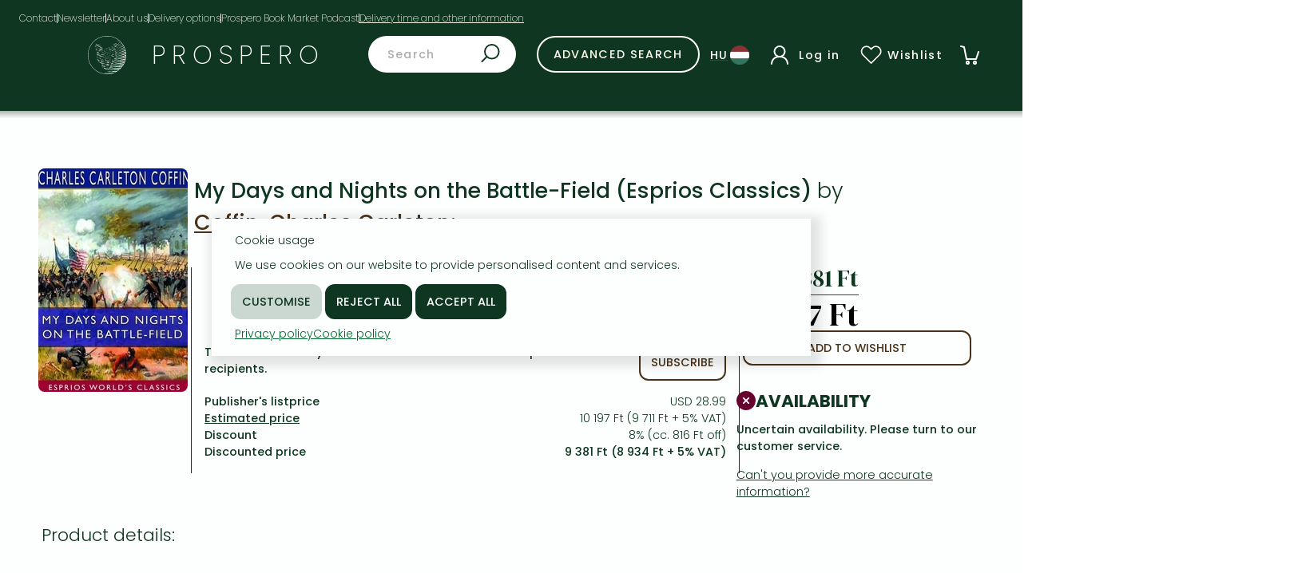

--- FILE ---
content_type: text/html; charset=utf-8
request_url: https://www.prospero.hu/en/konyv_seo/my-days-and-nights-on-the-battlefield-esprios-classics-isbn-9780464383321
body_size: 8308
content:



    























































<!DOCTYPE html>
<html lang="hu">
  <head>
  

  <!-- Consent -->
<script>
// Array of callbacks to be executed when consent changes
const consentListeners = [];

/**
 *   Called from GTM template to set callback to be executed when user consent is provided.
 *   @param {function} Callback to execute on user consent
 */
window.addProsperoListener = (callback) => {
  console.log("addProsperoListener called", callback);
  consentListeners.push(callback);
};

/**
 *   Called when user grants/denies consent.
 *   @param {Object} Object containing user consent settings.
 */
const onConsentChange = (consent) => {
  console.log("onConsentChange", consent);
  console.log("consentListeners", consentListeners);
  const consentString = JSON.stringify(consent);
  document.cookie = `prospero_google_consent=${consentString}; path=/`;
  consentListeners.forEach((callback) => {
    console.log("callback");
    callback(consent);
  });
};
</script>
  <!-- Consent -->

  <!-- Google Tag Manager -->
  <script>(function(w,d,s,l,i){w[l]=w[l]||[];w[l].push({'gtm.start':
  new Date().getTime(),event:'gtm.js'});var f=d.getElementsByTagName(s)[0],
  j=d.createElement(s),dl=l!='dataLayer'?'&l='+l:'';j.async=true;j.src=
  'https://www.googletagmanager.com/gtm.js?id='+i+dl;f.parentNode.insertBefore(j,f);
  })(window,document,'script','dataLayer','GTM-N4XR46C7');</script>
  <!-- End Google Tag Manager -->

  <meta name="google-site-verification" content="juA6HVymIwZtEB9i2ioi58i7tUv1F1Jkf9WBfKcKCEw" />
  
  <meta http-equiv="Content-Type" content="text/html; charset=utf-8">

  <!-- teszt uzemmodhoz -->
  <meta http-equiv="cache-control" content="max-age=0" />
  <meta http-equiv="expires" content="0" />
  <meta http-equiv="pragma" content="no-cache" />
  <link rel="shortcut icon" href="/images/favicon.ico"/>
  <!-- teszt uzemmodhoz vege -->

  <meta http-equiv="X-UA-Compatible" content="IE=edge">
  <meta name='viewport' content='width=device-width, initial-scale=1, maximum-scale=1, minimum-scale=1' />
  <!-- The above 3 meta tags *must* come first in the head; any other head content must come *after* these tags -->

  
  <meta name="description" content="My Days and Nights on the Battle-Field (Esprios Classics), Coffin, Charles Carleton: , 210 pages; ">
  
  
  <meta name="keywords" content="My Days and Nights on the Battle-Field (Esprios Classics), Coffin, Charles Carleton, Blurb">
  
  <meta name="verify-v1" content="+k561yvFya8cXxqOZ41xVJHiWwetLWwKPrz/Ro4RaBw=" />

  <meta name="theme-color" content="#0e3620" />

  <meta name="robots" content="follow, index, max-snippet:-1, max-video-preview:-1, max-image-preview:large"/>

  <title>My Days and Nights on the Battle-Field (Esprios Classics) - Coffin, Charles Carleton - Prospero Internet Bookshop: Buy english books, find peculiar pieces</title>
  
  
<script type="application/ld+json">
  {
    "@context": "https://schema.org/",
    "@type": "Product",
    "name": "My Days and Nights on the Battle-Field (Esprios Classics)",
    
    "image": [ "https://www.prospero.hu/kep/978/046/438/332/1.jpg" ],
    
    "sku": "9780464383321",
    "brand": {
      "@type": "Organization",
      "name": "Blurb"
    },
    "offers": {
      "@type": "Offer",
      "@availability": "https://schema.org/OutOfStock",
      "price": 10197,
      "priceCurrency": "HUF"
    },
    "mainEntityOfPage": {
      "@type": "Book",
      "name": "My Days and Nights on the Battle-Field (Esprios Classics)",
      "isbn": "9780464383321",
      
      "author": {
        "@type": "Person",
        "name": "Coffin, Charles Carleton"
      },
      
      
      "publisher": {
        "@type": "Organization",
        "name": "Blurb"
      },
      
      "datePublished": "2024-08-28"
    }
  }
</script>
  

  
<script type="application/ld+json">
[{"@context":"https://schema.org","itemListElement":[{"position":1,"name":"Humanities","@type":"ListItem","item":"https://www.prospero.hu/en/categories/humanities"},{"item":"https://www.prospero.hu/en/categories/humanities/universal-history-and-history-in-general","@type":"ListItem","position":2,"name":"Universal history and history in general"},{"@type":"ListItem","item":"https://www.prospero.hu/en/categories/humanities/universal-history-and-history-in-general/history-in-general-methods","position":3,"name":"History in general, methods"}],"@type":"BreadcrumbList"},{"@type":"BreadcrumbList","itemListElement":[{"@type":"ListItem","item":"https://www.prospero.hu/en/categories/literature","position":1,"name":"Literature"},{"name":"Prose","position":2,"@type":"ListItem","item":"https://www.prospero.hu/en/categories/literature/prose"},{"name":"Biographies, correspondences, diaries","position":3,"@type":"ListItem","item":"https://www.prospero.hu/en/categories/literature/prose/biographies-correspondences-diaries"}],"@context":"https://schema.org"},{"@context":"https://schema.org","itemListElement":[{"@type":"ListItem","item":"https://www.prospero.hu/en/categories/travel","position":1,"name":"Travel"},{"@type":"ListItem","item":"https://www.prospero.hu/en/categories/travel/travel-guides","position":2,"name":"Travel guides"}],"@type":"BreadcrumbList"}]
</script>

  <link rel="canonical" href="https://www.prospero.hu/en/konyv_seo/my-days-and-nights-on-the-battlefield-esprios-classics-isbn-9780464383321" />
  <link rel="alternate" hreflang="en" href="https://www.prospero.hu/en/konyv_seo/my-days-and-nights-on-the-battlefield-esprios-classics-isbn-9780464383321" />
  <link rel="alternate" hreflang="hu" href="https://www.prospero.hu/hu/konyv_seo/my-days-and-nights-on-the-battlefield-esprios-classics-isbn-9780464383321" />
  <link />
  <link rel="stylesheet" type="text/css" href="/css/style.css?version=33" />
  <link href="https://cdn.jsdelivr.net/npm/@splidejs/splide@4.1.4/dist/css/splide.min.css" rel="stylesheet" />
  <link rel="preconnect" href="https://fonts.googleapis.com" />
  <link rel="preconnect" href="https://fonts.gstatic.com" crossorigin />
  <link href="https://fonts.googleapis.com/css2?family=DM+Serif+Display:ital@0;1&display=swap" rel="stylesheet" />

  <!-- Facebook Pixel Code -->
  <script>
!function(f,b,e,v,n,t,s){if(f.fbq)return;n=f.fbq=function(){n.callMethod?
n.callMethod.apply(n,arguments):n.queue.push(arguments)};if(!f._fbq)f._fbq=n;
n.push=n;n.loaded=!0;n.version='2.0';n.queue=[];t=b.createElement(e);t.async=!0;
t.src=v;s=b.getElementsByTagName(e)[0];s.parentNode.insertBefore(t,s)}(window,
document,'script','https://connect.facebook.net/en_US/fbevents.js');
fbq('init', '1168087196613476'); // Insert your pixel ID here.
fbq('track', 'PageView');
  </script>
  <noscript><img height="1" width="1" style="display:none"
  src="https://www.facebook.com/tr?id=1168087196613476&ev=PageView&noscript=1"
  /></noscript>
  <!-- DO NOT MODIFY -->
  <!-- End Facebook Pixel Code -->

  <script type="text/javascript">
const jsMessage = {
  deliveryAddressError: "At the delivery address at least one of the name fields must be typed in.",
  invoiceAddressError: "At the invoicing address at least one of the name fields must be typed in.",
  fieldsCompulsory: "(*) Mandatory fields",
  usernameFormatError: "Username must be at least six characters long.",
  passwordFormatError: "Passwords must be at least six characters long and contain both numbers and letters.",
  passwordsDontMatch: "Passwords don't match.",  
  emailFormatError: "Email invalid.",
  emailsDontMatch: "Emails don't match.",
  adoszamError: "The VAT number format is incorrect.",
  postaError: "You must give an address",
  rendelesiFeltetelek: "Please read terms and conditions!",
  GDPRConsent: "Please give your consent.",
  newsletterLanguage: "Please choose a language.",
  more: "More",
  less: "Less",
};
  </script>
  </head>
  <body class="">
  
  <!-- Google Tag Manager (noscript) -->
  <noscript><iframe src="https://www.googletagmanager.com/ns.html?id=GTM-N4XR46C7"
  height="0" width="0" style="display:none;visibility:hidden"></iframe></noscript>
  <!-- End Google Tag Manager (noscript) -->
  
    <div class="header-title">
      <li><a href="https://www.prospero.hu/en/contact">Contact</a></li>
      <hr />
      <li><a href="https://www.prospero.hu/en/hirlevel/">Newsletter</a></li>
      <hr />
      <li><a href="https://www.prospero.hu/en/about">About us</a></li>
      <hr />
      <li><a href="https://www.prospero.hu/en/delivery_payment">Delivery options</a></li>
      <hr />
      <li><a href="https://www.prospero.hu/en/podcast/#episodes">Prospero Book Market Podcast</a></li>
      
      <hr />
      <li class="tooltip" tabindex="0" data-text="Delivery time and other information">
        <div>
          <ul>
            <li><a href="https://www.prospero.hu/en/delivery_time">Delivery times</a></li>
            <li><a href='https://www.prospero.hu/en/prices'>Prices</a></li>
            <li><a href="https://www.prospero.hu/en/liability">Liability</a></li>
            <li><a href="https://www.prospero.hu/en/further_info">Further info on ordering</a></li>
            <li><a href='https://www.prospero.hu/en/privacy'>Data protection</a></li>
          </ul>
        </div>
      </li>
    </div>
    <div class="dropdown-overlay"></div>
    <div class="header">
      <div class="header-wrapper">
        <div class="header-menu">
          <div class="header-prospero">
            <div class="hamburgermenu">
              <ul class="dropdown menu">
<!--
                <li class="collapse">
                  <a>20% Sale
                   <svg><use href="/images/chevron-down.svg#chevron-down"></use></svg>
                  </a>
                  <ul>
                    
                      <li><a href="https://www.prospero.hu/en/"></a></li>
                    
                  </ul>
                </li>
                <hr />
-->
                <li class="collapse">
                  <a>Books in stock
                   <svg><use href="/images/chevron-down.svg#chevron-down"></use></svg>
                  </a>
                  <ul>
                    <li><a href="https://www.prospero.hu/en/search?form_submit=1&keszleten=1">All titles in stock</a></li>
                    <li><a href="https://www.prospero.hu/en/categories/comics-manga?keszleten=1">Comics, manga</a></li>
                    <li><a href="https://www.prospero.hu/en/categories/crime-detective-stories-thriller?keszleten=1">Crime, detective stories, thriller</a></li>
                    <li><a href="https://www.prospero.hu/en/categories/literature/prose/fantasy?keszleten=1">Fantasy</a></li>
                    <li><a href="https://www.prospero.hu/en/categories/literature/prose/romances?keszleten=1">Romances</a></li>
                  </ul>
                </li>
                <hr>
                <li class="collapse">
                  <a>Fiction
                   <svg><use href="/images/chevron-down.svg#chevron-down"></use></svg>
                  </a>
                  <ul>
                    <li><a href="https://www.prospero.hu/en/categories/comics-manga">Comics, manga</a></li>
                    <li><a href="https://www.prospero.hu/en/categories/crime-detective-stories-thriller">Crime, detective stories, thriller</a></li>
                    <li><a href="https://www.prospero.hu/en/categories/literature/prose/fantasy">Fantasy</a></li>
                    <li><a href="https://www.prospero.hu/en/categories/literature">Literature</a></li>
                    <li><a href="https://www.prospero.hu/en/categories/literature/prose/romances">Romances</a></li>
                    <li><a href="https://www.prospero.hu/en/jujustu_kaisen_manga">Jujutsu Kaisen manga series</a></li>
                    <li><a href="https://www.prospero.hu/en/one_piece_manga">One Piece manga</a></li>
                    <li><a href="https://www.prospero.hu/en/vagabond_manga">Vagabond manga</a></li>
                    <li><a href="https://www.prospero.hu/en/ana_huang_books">Ana Huang books</a></li>
                    <li><a href="https://www.prospero.hu/en/game_of_thrones_books">Game of Thrones books</a></li>
                    <li><a href="https://www.prospero.hu/en/laszlo_krasznahorkai_books">László Krasznahorkai books</a></li>
                  </ul>
                </li>
                <hr />
                <li class="collapse">
                  <a>Non-Fiction
                    <svg><use href="/images/chevron-down.svg#chevron-down"></use></svg>
                  </a>
                  <ul>
                    
                    <li><a href="https://www.prospero.hu/en/categories/arts">Arts</a></li>
                    
                    <li><a href="https://www.prospero.hu/en/categories/family-childcare-health">Family, childcare, health</a></li>
                    
                    <li><a href="https://www.prospero.hu/en/categories/language-books-dictionaries">Language books, dictionaries</a></li>
                    
                    <li><a href="https://www.prospero.hu/en/categories/leisure-hobbies-and-lifestyle">Leisure, hobbies and lifestyle</a></li>
                    
                    <li><a href="https://www.prospero.hu/en/categories/spirituality">Spirituality</a></li>
                    
                    <li><a href="https://www.prospero.hu/en/categories/childrens-books/reference-books/sports-games">Sports, games</a></li>
                    
                    <li><a href="https://www.prospero.hu/en/categories/travel">Travel</a></li>
                  </ul>
                </li> 
                <hr />
                <li class="collapse">
                  <a>Professional & Academic
                    <svg><use href="/images/chevron-down.svg#chevron-down"></use></svg>
                  </a>
                  <ul>
                    
                    <li><a href="https://www.prospero.hu/en/categories/computer-science">Computer science</a></li>
                    
                    <li><a href="https://www.prospero.hu/en/categories/economics-business">Economics, business</a></li>
                    
                    <li><a href="https://www.prospero.hu/en/categories/engineering">Engineering</a></li>
                    
                    <li><a href="https://www.prospero.hu/en/categories/humanities">Humanities</a></li>
                    
                    <li><a href="https://www.prospero.hu/en/categories/medicine-veterinary-science-pharmacy">Medicine, veterinary science, pharmacy</a></li>
                    
                    <li><a href="https://www.prospero.hu/en/categories/natural-sciences">Natural sciences</a></li>
                    
                    <li><a href="https://www.prospero.hu/en/categories/reference-works-encyclopedias">Reference works, encyclopedias</a></li>
                    
                    <li><a href="https://www.prospero.hu/en/categories/religion">Religion</a></li>
                    
                    <li><a href="https://www.prospero.hu/en/categories/social-sciences">Social sciences</a></li>
                    
                    <li><a href="https://www.prospero.hu/en/categories/textbooks">Textbooks</a></li>
                    <li><a href="https://www.prospero.hu/en/richard_dawkins_books">Richard Dawkins books</a></li>
                  </ul>
                </li>
                <hr />
                <li class="collapse">
                  
                  <a href="https://www.prospero.hu/en/categories/childrens-books">Children's books</a>
                </li>
                <hr />
                <li><a href="https://www.prospero.hu/en/not_finding" rel="nofollow">Not finding what you are looking for?</a></li>
                <div id="other"></div>
              </ul>
            </div>
            <a href="https://www.prospero.hu/en/" class="puma" aria-label="Prospero homepage"></a>
            <div class="prospero"><a href="https://www.prospero.hu/en/">PROSPERO</a></div>
          </div>
          <div class="header-search">
            <form id="keresoform" action="https://www.prospero.hu/en/search" method="get">
              <input type="hidden" name="statisztika_id" value="" />
              <input type="hidden" name="hide_form" value="1" />
              <input type="hidden" name="form_submit" value="1" />
              <input type="text" placeholder="Search"name="q" aria-label="Search on Prospero webshop." />
              <button type="submit"></button>
            </form>
          </div>
          <div class="header-advanced-search">
            <a href="https://www.prospero.hu/en/search/advanced"><button class="on-primary">Advanced search</button></a>
          </div>
          <div id="header-profile" class="header-profile">
            
            <a id="language-change" href="https://www.prospero.hu/hu/konyv_seo/my-days-and-nights-on-the-battlefield-esprios-classics-isbn-9780464383321"><div class="lang icon"><div class="lang text"></div><img alt="'Language is english. Váltás magyarra.'" /></div></a>
            
            <div id="profile" open="false" class="icon profile" tabindex="0">
              <img src="/images/profile.svg" alt="profile" />
              
              <div class="profile text">Log&nbsp;in</div>
              

              <ul id="profile_dropdown" class="dropdown profile">
                
                <li><a href="https://www.prospero.hu/en/regisztracio?initreq=konyv_seo/my-days-and-nights-on-the-battlefield-esprios-classics-isbn-9780464383321">Registration</a></li>
                <li><a href="https://www.prospero.hu/en/login?initreq=https%3A%2F%2Fwww.prospero.hu%2Fen%2Fkonyv_seo%2Fmy-days-and-nights-on-the-battlefield-esprios-classics-isbn-9780464383321">Log in</a></li>
                
              </ul>
            </div>
            <a href="https://www.prospero.hu/en/private/wishlist" id="wishlist" class="icon wishlist" tabindex="0">
              <svg viewBox="0 0 48 48">
                <use href="/images/heart.svg#heart"></use>
              </svg>
              <div class="wishlist text">Wishlist</div>
            </a>
            
            <div id="basket" class="basket-icon" tabindex="0" data-count="0">
              <div class="dropdown" id="basket_dropdown">
                
                <img src="/images/no_items.svg" alt="">
                <div class="no_items">Basket is empty</div>
                <div class="scroll">
                </div>
                
              </div>
            </div>
          </div>
        </div>
        <div class="dropdown-overlay"></div>
      </div>
      <div class="grey-header-line"></div>
    </div>
<!-- GENERALT TARTALOM INNEN -->
<!-- main start -->





  

<main style="overflow-x: hidden">
<form id="f1" action="https://www.prospero.hu/en/konyv_seo/my-days-and-nights-on-the-battlefield-esprios-classics-isbn-9780464383321">
  <input type="hidden" name="add_to_basket_id" value="">
</form>
  <div class="product">
    <div class="auto">
      <div class="image" id="image-container">
            
    <img src="/kep/978/046/438/332/1.jpg" alt="My Days and Nights on the Battle-Field (Esprios Classics)" title="My Days and Nights on the Battle-Field (Esprios Classics)" style="max-height:280px" id="product_image" />

      </div>
      <div class="info">
        <div class="titles">
  
  <h1>My Days and Nights on the Battle-Field (Esprios Classics)
    
    <span class="authors"> by
      
        
        <a class="author" href="https://www.prospero.hu/en/search?form_submit=1&szerzo=Coffin%2C+Charles+Carleton" rel="nofollow">Coffin, Charles Carleton</a>;
        
      
      
    </span>
    
  </h1>
  
  
  
</div>

<div class="product-prices auto">




  

<!-- elerheto: |9380.826| -->
<!-- kedvezmenyes: || -->
<!-- ervenyes_kedvezmeny: || -->

  <div class="flex col align-s">
    <ul class="prices">
      
      <ul>
        <li class="row">
          <svg viewBox="0 0 64 72">
            <use href="/images/gift2.svg#gift" style="color: var(--primary)"></use>
          </svg>
          <h2>GET 8% OFF</h2>
        </li>
        <li class="auto-400">
        
          <span>The discount is only available for 'Alert of Favourite Topics' newsletter recipients. </span>
          <a href="https://www.prospero.hu/en/hirlevel"><button>Subscribe</button></a>
        
        </li>
      </ul>
      
      <ul>
        <li><span>Publisher's listprice</span> USD 28.99</li>
        <li>
          <span class="tooltip" data-text="Estimated price">
            <div>
              <p style="margin-top: 0">The price is estimated because at the time of ordering we do not know what conversion rates will apply to HUF / product currency when the book arrives. In case HUF is weaker, the price increases slightly, in case HUF is stronger, the price goes lower slightly.</p>
            </div>
          </span>
          10 197 Ft (9 711 Ft  + 5% VAT)
        </li>

        <li><span>Discount</span> 8% (cc. 816 Ft off)</li>
        <li>
          <span>Discounted price</span> <b>9 381 Ft (8 934 Ft + 5% VAT)</b>
        </li>
        

      </ul>
      
    </ul>
  </div>

  <div class="col">
    <div class="quantity">
      <div>
        
        <span class="email-price tooltip" data-text="9 381 Ft">
          <div>
            <span>
              Discounted price for customers subscribed to our weekly newsletter.<br /> Subcribe now and take benefit of a favourable price.
            </span>
            <br />
            <hr />
            <a href="https://www.prospero.hu/en/hirlevel" class="button primary">Subscribe</a>
          </div>
        </span>
        
        <h2 class="flex-1 text-right" style="margin: 0; white-space: nowrap; font-size: 30pt">10 197 Ft</h2>
      </div>
      <form class="flex col gap-2 align-e" id="kosarba" action="https://www.prospero.hu/en/private/kosar/add">
        <input type="hidden" name="id" value="18856233">
        <input type="hidden" id="expressz" name="expressz" value="0">
        <input type="hidden" name="vissza_link" value="https://www.prospero.hu/en/konyv_seo/my-days-and-nights-on-the-battlefield-esprios-classics-isbn-9780464383321">
        
        <div class="end">
        
          <a href="https://www.prospero.hu/en/private/wishlist/add?id=18856233" class="button secondary">Add to wishlist</a>
        </div>
      </form>
    </div>
    <div class="availabilty">
      <div class="row align-c gap-1">
        <img src="/images/status-error.svg" alt="">
        <h2>Availability</h2>
      </div>
      <p class="text-left"><b>Uncertain availability. Please turn to our customer service.</b></p>
      
      <span class="tooltip" data-text="Can't you provide more accurate information?">
        <div class="text-left">
          <h3>Why don't you give exact delivery time?</h3>
          <p>Delivery time is estimated on our previous experiences. We give estimations only, because we order from outside Hungary, and the delivery time mainly depends on how quickly the publisher supplies the book. Faster or slower deliveries both happen, but we do our best to supply as quickly as possible.</p>
        </div>
      </span>
      
    </div>
  </div>
</div>


      </div>
    </div>
    <div class="auto">
      <div class="about" id="about">
        <h2>Product details:</h2>
<ul class="more">
  
  
  <li><span>Publisher</span> Blurb</li>
  <li><span>Date of Publication</span> 28 August 2024</li>
  
  <br />
  <li><span>ISBN</span> 9780464383321</li>
  <li><span>Binding</span> Paperback</li>
  
  
  <li><span>No. of pages</span>210 pages</li>
  <li><span>Size</span> 228x152x12&nbsp;mm</li>
  <li><span>Weight</span> 313 g</li>
  <li><span>Language</span> English</li>
  
  0
</ul>
<h2>Categories </h2>
<div class="categories">


  
  
  <a class="category" href="https://www.prospero.hu/en/categories/humanities/universal-history-and-history-in-general/history-in-general-methods">History in general, methods</a>

  
  
  <a class="category" href="https://www.prospero.hu/en/categories/literature/prose/biographies-correspondences-diaries">Biographies, correspondences, diaries</a>

  
  
  <a class="category" href="https://www.prospero.hu/en/categories/travel/travel-guides">Travel guides</a>

</div>


      </div>
      <div class="about">
        




      </div>
    </div>
    <div class="auto" style="margin-top: 32px;">

    </div>
  </div>

<script type="text/javascript" src="/js/product.js?version=2"></script>
</main>
0
  

<!-- main end -->
<!-- GENERALT TARTALOM EDDIG /-->


    <div id="cookie" class="cookie-accept">
      <div>Cookie usage</div>
      <div>We use cookies on our website to provide personalised content and services.</div>
      <input id="customise_consent" type="submit" value="Customise" class="tertiary" aria-label="Customise" />
      <input id="reject_all_cookies" type="submit" value="Reject all" class="primary" aria-label="Reject all" />
      <input id="accept_all_cookies" type="submit" value="Accept all" class="primary" aria-label="Accept all" />
      <div class="cookie-bottom">
        <a href="https://www.prospero.hu/en/privacy">Privacy policy</a>
        <a href="https://www.prospero.hu/en/cookies">Cookie policy</a>
      </div>
    </div>

    <div id="customise_cookie" class="hidden cookie-accept">
      <div class="head">
        <span id="close">&times;</span>
      </div>
      <div>Customise cookies</div>
      <div>We use cookies on our website to provide personalised content and services. Below you have the option to accept or reject the use of cookies by category, but necessary cookies are always active.</div>
      
      <div class="customise"><span><span class="plus necessary">&plus;</span> Necessary</span> <label class="switch"><input type="checkbox" id="default" disabled checked><span class="slider round"></span></label></div>
      <div id="necessary" class="hidden">Enable core website functions like page navigation, form submissions, or secure login. These cookies do not store any personally identifiable data.</div>
      <div class="customise"><span><span class="plus analytics">&plus;</span> Analytics</span> <label class="switch"><input type="checkbox" id="analyticsConsent"><span class="slider round"></span></label></div>
      <div id="analytics" class="hidden">Collect statistical data on user behaviour to help improve site functionality.</div>
      <div class="customise"><span><span class="plus advertisement">&plus;</span> Advertisement</span> <label class="switch"><input type="checkbox" id="advertismentConsent"><span class="slider round"></span></label></div>
      <div id="advertisement" class="hidden">Track browsing habits across the website to serve personalised advertisements.</div>
      
      <input id="save_settings" type="submit" value="Save my settings" class="tertiary" aria-label="Save my settings" />
      <input id="customise_reject_all_cookies" type="submit" value="Reject all" class="primary" aria-label="Reject all" />
      <input id="customise_accept_all_cookies" type="submit" value="Accept all" class="primary" aria-label="Accept all" />
      <div class="cookie-bottom">
        <a href="https://www.prospero.hu/en/privacy">Privacy policy</a>
        <a href="https://www.prospero.hu/en/cookies">Cookie policy</a>
      </div>
    </div>

<script src="/js/jquery-1.11.3.min.js"></script>
<script>
document.querySelector(".necessary").addEventListener("click", (e) => {
  document.querySelector("#necessary").classList.toggle('hidden');
});
document.querySelector(".analytics").addEventListener("click", (e) => {
  document.querySelector("#analytics").classList.toggle('hidden');
});
document.querySelector(".advertisement").addEventListener("click", (e) => {
  document.querySelector("#advertisement").classList.toggle('hidden');
});

const cookie_element = document.querySelector("#cookie");
const customise_cookie = document.querySelector("#customise_cookie");
customise_cookie.querySelector('#close').onclick = () => {
  customise_cookie.classList.add("hidden");
  cookie_element.classList.remove("hidden");
  cookie_element.style.display = "block";
  cookie_element.style.opacity = 1;
  const currentLeft = parseInt(cookie_element.style.left, 10); 
  cookie_element.style.left = (currentLeft - 50) + "px";
}

(function($) {
    $( "#accept_all_cookies" ).click(function() {
        onConsentChange({ adConsentGranted: true, adUserDataConsentGranted: true, adPersonalizationConsentGranted: true, analyticsConsentGranted: true });
        $.ajax({ url: "/ajax/accept_cookie", success: function(result){
            $( "#cookie" ).animate({ opacity: 0, left: "+=50", height: "toggle" }, 500, function() {
                // Animation complete.
                $( "#cookie" ).addClass('hidden');
            });
        }});
    });

    $( "#reject_all_cookies" ).click(function() {
        onConsentChange({ adConsentGranted: false, adUserDataConsentGranted: false, adPersonalizationConsentGranted: false, analyticsConsentGranted: false });
        $.ajax({ url: "/ajax/accept_cookie", success: function(result){
            $( "#cookie" ).animate({ opacity: 0, left: "+=50", height: "toggle" }, 500, function() {
                // Animation complete.
                $( "#cookie" ).addClass('hidden');
            });
        }});
    });

    $( "#customise_consent" ).click(function() {
        $( "#cookie" ).animate({ opacity: 0, left: "+=50", height: "toggle" }, 500, function() {
            // Animation complete.
            $( "#cookie" ).addClass('hidden');
            $( "#customise_cookie" ).removeClass('hidden');
        });
    });

    $( "#customise_accept_all_cookies" ).click(function() {
        onConsentChange({ adConsentGranted: true, adUserDataConsentGranted: true, adPersonalizationConsentGranted: true, analyticsConsentGranted: true });
        $.ajax({ url: "/ajax/accept_cookie", success: function(result){
            $( "#customise_cookie" ).animate({ opacity: 0, left: "+=50", height: "toggle" }, 500, function() {
                // Animation complete.
                $( "#customise_cookie" ).addClass('hidden');
            });
        }});
    });

    $( "#customise_reject_all_cookies" ).click(function() {
        onConsentChange({ adConsentGranted: false, adUserDataConsentGranted: false, adPersonalizationConsentGranted: false, analyticsConsentGranted: false });
        $.ajax({ url: "/ajax/accept_cookie", success: function(result){
            $( "#customise_cookie" ).animate({ opacity: 0, left: "+=50", height: "toggle" }, 500, function() {
                // Animation complete.
                $( "#customise_cookie" ).addClass('hidden');
            });
        }});
    });


    $( "#save_settings" ).click(function() {
        const advertismentConsent = document.getElementById('advertismentConsent').checked;
        const analyticsConsent = document.getElementById('analyticsConsent').checked;
        console.log("settings", { adConsentGranted: advertismentConsent, adUserDataConsentGranted: advertismentConsent, adPersonalizationConsentGranted: advertismentConsent, analyticsConsentGranted: analyticsConsent });
        onConsentChange({ adConsentGranted: advertismentConsent, adUserDataConsentGranted: advertismentConsent, adPersonalizationConsentGranted: advertismentConsent, analyticsConsentGranted: analyticsConsent });
        $.ajax({ url: "/ajax/accept_cookie", success: function(result){
            $( "#customise_cookie" ).animate({ opacity: 0, left: "+=50", height: "toggle" }, 500, function() {
                // Animation complete.
                $( "#customise_cookie" ).addClass('hidden');
            });
        }});
    });
})(jQuery);
</script>




  <div class="footer">
    <div class="www-prospero-hu"><img width="140px" height="24px" src="/images/www-prospero-hu.svg" alt="www.prospero.hu"></div>
    <div class="facebook"><a href="https://www.facebook.com/Prospero.Konyvei/" target="_blank"><img width="32" height="48" src="/images/facebook.svg" alt="Facebook link for Prospero's books"></a></div>
    <div class="footer-container">
        <div class="footer-menu">
            <a href="https://www.prospero.hu/en/login" rel="nofollow"><span>Log in</span></a>
            
            <a href="https://www.prospero.hu/en/regisztracio" rel="nofollow"><span>Registration</span></a>
            
            
            <a href="https://www.prospero.hu/en/login?initreq=https://www.prospero.hu/en/regisztracio/profile" rel="nofollow"><span>Have your data changed?</span></a>
            
            <a href="https://www.prospero.hu/en/private/orders" rel="nofollow"><span>Your Orders</span></a>
            <a href="https://www.prospero.hu/en/private/kosar" rel="nofollow"><span>Basket</span></a>
            <a href="https://www.prospero.hu/en/private/wishlist" rel="nofollow"><span>Wishlist</span></a>
            <a href="https://www.prospero.hu/en/private/penzugy" rel="nofollow"><span>Invoices, payments</span></a>
            <a href="https://www.prospero.hu/en/privacy"><span>Privacy</span></a>
            <a href="https://www.prospero.hu/en/cookies"><span>Cookies</span></a>
            <a href="https://www.prospero.hu/en/about"><span>About us</span></a>
            
            <a href="https://www.prospero.hu/en/hirlevel/"><span>Your personal newsletter</span></a>
            <a href="https://www.prospero.hu/en/contact"><span>Contact</span></a>
        </div>
    </div>
    <div class="copyright">
        <span>
            
            Copyright © 2000-2026. All rights reserved. Prospero's Books
        </span>
    </div>
  </div>

    <script type="text/javascript" src="/js/functions.js?version=2"></script>
    <script type="text/javascript" src="/js/dropdown.js?version=2"></script>
    <script type="text/javascript" src="/js/basket.js?version=4"></script>
    <script type="text/javascript" src="/js/homepage.js?version=3"></script>
    <script type="text/javascript" src="/js/form.js?version=4"></script>
    <script type="text/javascript" src="/js/modal.js?version=2"></script>
    <script type="text/javascript" src="/js/balloons.js"></script>
    
    <script src="https://cdn.jsdelivr.net/npm/@splidejs/splide@4.1.4/dist/js/splide.min.js"></script>

</body>
</html>




--- FILE ---
content_type: text/css; charset=UTF-8
request_url: https://www.prospero.hu/css/style.css?version=33
body_size: 5525
content:
@import url("other.css?version=5");
@import url("login_style.css?version=4");
@import url("homepage_style.css?version=6");
@import url("basket_style.css?version=3");
@import url("product_style.css?version=5");
@import url("inputs.css?version=3");
@import url("themed_list.css?version=3");
@import url("normalize.css?version=7");
@import url("profile.css?version=3");
@import url("pagination.css?version=3");
@import url("slider.css");

:root {
  --prospero: #00662c;
  --prospero-hover: #007e32;
  --primary: #0e3620;
  --secondary: #4a3218;
  --secondary-hover: #755632;
  --tertiary: #cbd7d1;
  --tertiary-hover: #7ab095;
  --background-hover: #fffff8;
  --yellow: #ffe5ca;
  --delete-color: #66002e;
  --delete-color-light: #f3e2e3;
  --input-background: #efefec;
  --input-hover: #dbdbdb;
  --bright: #f7f2dc;
  --grey: #5a5a5a;
  --grey-light: #ebebeb;
  --grey-slider: #d6d6d6;
  --hover: #efefec;
  --size: 4px;
  --background: #fdfffe;
  --highlight: #e2f3e4;
  --header-color: #fffff0;
  --header-background: #0e3620;
  --serif: "DM Serif Display", serif;
}

/* poppins-100 - latin-ext */
@font-face {
  font-display: swap; /* Check https://developer.mozilla.org/en-US/docs/Web/CSS/@font-face/font-display for other options. */
  font-family: "Poppins";
  font-style: normal;
  font-weight: 100;
  src: url("../fonts/poppins-v21-latin-ext-100.woff2") format("woff2"); /* Chrome 36+, Opera 23+, Firefox 39+, Safari 12+, iOS 10+ */
}
/* poppins-200 - latin-ext */
@font-face {
  font-display: swap; /* Check https://developer.mozilla.org/en-US/docs/Web/CSS/@font-face/font-display for other options. */
  font-family: "Poppins";
  font-style: normal;
  font-weight: 200;
  src: url("../fonts/poppins-v21-latin-ext-200.woff2") format("woff2"); /* Chrome 36+, Opera 23+, Firefox 39+, Safari 12+, iOS 10+ */
}
/* poppins-300 - latin-ext */
@font-face {
  font-display: swap; /* Check https://developer.mozilla.org/en-US/docs/Web/CSS/@font-face/font-display for other options. */
  font-family: "Poppins";
  font-style: normal;
  font-weight: 300;
  src: url("../fonts/poppins-v21-latin-ext-300.woff2") format("woff2"); /* Chrome 36+, Opera 23+, Firefox 39+, Safari 12+, iOS 10+ */
}
/* poppins-regular - latin-ext */
@font-face {
  font-display: swap; /* Check https://developer.mozilla.org/en-US/docs/Web/CSS/@font-face/font-display for other options. */
  font-family: "Poppins";
  font-style: normal;
  font-weight: 400;
  src: url("../fonts/poppins-v21-latin-ext-regular.woff2") format("woff2"); /* Chrome 36+, Opera 23+, Firefox 39+, Safari 12+, iOS 10+ */
}
/* poppins-500 - latin-ext */
@font-face {
  font-display: swap; /* Check https://developer.mozilla.org/en-US/docs/Web/CSS/@font-face/font-display for other options. */
  font-family: "Poppins";
  font-style: normal;
  font-weight: 500;
  src: url("../fonts/poppins-v21-latin-ext-500.woff2") format("woff2"); /* Chrome 36+, Opera 23+, Firefox 39+, Safari 12+, iOS 10+ */
}
/* poppins-700 - latin-ext */
@font-face {
  font-display: swap; /* Check https://developer.mozilla.org/en-US/docs/Web/CSS/@font-face/font-display for other options. */
  font-family: "Poppins";
  font-style: normal;
  font-weight: 700;
  src: url("../fonts/poppins-v21-latin-ext-700.woff2") format("woff2"); /* Chrome 36+, Opera 23+, Firefox 39+, Safari 12+, iOS 10+ */
}

li:focus {
  outline: 2px solid var(--prospero);
  outline-offset: -1px;
}
a:not(.button):focus,
a:not(.button):active,
a:not(.button):hover {
  outline: none;
  color: var(--prospero-hover);
}
*:active {
  -webkit-tap-highlight-color: rgba(0, 0, 0, 0.1);
}
*::selection {
  background: #0e3620b0;
  color: var(--header-color);
}
br {
  user-select: none;
}

html {
  scrollbar-color: var(--primary);
  color: #00000022;
  overflow-x: hidden;
}
strong,
b {
  font-weight: 500;
}

h1 {
  font-weight: 300;
  margin-left: 48px;
  line-height: 1;
  color: var(--primary);
  font-family: var(--serif);
}
.big-text {
  font-size: 2em;
  margin: 0.67em 0;
  font-weight: 300;
  line-height: 1;
  color: var(--primary);
  font-family: var(--serif);
}
h2 {
  font-weight: 300;
}
h3 {
}
body {
  font-family: Poppins, sans-serif;
  font-size: 0.9rem;
  font-weight: 300 !important;
  font-style: normal;
  line-height: 21px;
  letter-spacing: 0em;
  margin: 0;
  color: var(--primary);
  overflow-x: clip;
}
main {
  padding-top: 16px;
}
button,
input {
  font-weight: 500;
}
input::placeholder {
  color: var(--grey);
  font-weight: 500;
  opacity: 0.5;
}
a {
  color: var(--prospero);
}
a:not([href]) {
  cursor: initial;
}
.header-title {
  padding-top: 12px;
  background-color: var(--header-background);
  padding-left: 24px;
  color: var(--header-color);
  text-align: left;
  z-index: 5;
  user-select: none;

  display: flex;
  flex-wrap: wrap;
  flex-direction: row;
  gap: 24px;
}
.header-title li a:hover {
  text-decoration: underline;
}
.header-title li {
  display: flex;
  list-style: none;
}
.header-title > li a {
  color: var(--header-color) !important;
  text-decoration: none;
  font-size: 9pt;
  font-weight: 200;
  text-underline-offset: 2px;
  text-decoration-thickness: from-font;
}
.header-title hr,
.dropdown hr {
  width: 0px;
  height: 12px;
  display: flex;
  margin: 0;
  border: none;
  border-right: 1px var(--header-color) solid;
  border-bottom: none !important;
  margin-top: 5px;
}
.dropdown hr {
  margin-top: 1px;
}
.header-title .tooltip:after {
  font-size: 12px;
  font-weight: 200;
  color: var(--header-color);
}
.header-title .tooltip div {
  margin: 0;
  padding: 0px;
  background: var(--header-background);
  border-color: var(--header-color);
  border-radius: 0;
  border-width: 1px;
}
.header-title .tooltip ul li {
  display: inline;
  line-height: 24px;
  font-size: 10pt;
}
.header-title .tooltip ul {
  display: flex;
  flex-direction: column;
  justify-content: flex-start;
  margin: 0;
  padding: 8px;
  text-align: left;
}

.header {
  position: sticky;
  top: 0;
  z-index: 20;
}
.header > div {
  display: flex;
  flex-direction: column;
  align-items: center;
}
.header-menu {
  background-color: var(--header-background);
  height: 48px;
  width: 100%;
  padding: 12px 0px 46px 0px;
  display: flex;
  justify-content: center;
}
.header-wrapper {
  background-color: var(--header-background);
}
.header-prospero {
  display: flex;
  margin: 0px 42px;
  order: 1;
}
.hamburgermenu {
  visibility: hidden;
  width: 48px;
  height: 48px;
  background: url(/images/hamburgermenu.svg);
  background-size: contain;
  cursor: pointer;
  font-family: var(--serif);
}
.dropdown-overlay {
  background-color: rgba(0, 22, 9, 0.25);
  backdrop-filter: blur(2px);
  opacity: 0;
  transition: z-index 300s, opacity 200ms linear;
  z-index: 5;
  position: fixed;
  width: 100%;
  height: 100vh;
  top: 0;
  left: 0;

  display: none;
}
.dropdown-overlay.visible {
  opacity: 1;
  transition: none;

  display: block;
}
.puma {
  width: 48px;
  height: 48px;
  margin: 0px 20px;
  background: url(/images/puma.svg);
  background-size: contain;
  color: var(--header-color);
}
.basket-icon {
  width: 24px;
  height: 24px;
  padding: 12px;
  background: url(/images/basket.svg);
  background-repeat: no-repeat;
  background-position: center center;
}

.basket-icon:not([data-count~="0"]) {
  background-image: url(/images/basket_full.svg);
}
.basket-icon:not([data-count~="0"])::before {
  content: attr(data-count);
  position: relative;
  display: inline-block;
  box-sizing: border-box;
  height: 18px;
  min-width: 16px;
  top: -8px;
  left: 22px;
  font-size: 12px;
  line-height: 16px;
  font-weight: 700;
  transform: translateX(-50%);
  padding: 2px;

  vertical-align: middle;
  text-align: center;
  color: var(--header-background);
  border-radius: 5px;
  background: var(--yellow);
}
.prospero {
  text-align: center;
  font-size: 32px;
  line-height: normal;
  letter-spacing: 7.84px;
  padding: 0px 12px;
  user-select: none;
}
.prospero a {
  color: var(--header-color) !important;
  text-decoration: none;
  font-weight: 200;
}
.prospero a:hover {
  text-decoration: none !important;
}
.header-search {
  flex-grow: 2;
  max-width: 574px;
  min-width: 160px;
  position: relative;
  padding-right: 26px;
  order: 2;
}
.header-search input {
  width: 100%;
  height: 46px;
  border: none;
  border-radius: 46px;
  background: white;
  padding: 0;
  padding-left: 24px;
  padding-right: 36px;
  margin-bottom: 0;
  line-height: normal;
  font-weight: 500;
  letter-spacing: 1.33px;

  box-sizing: border-box;
  text-align: left;

  color: var(--primary) !important;
}
input:focus {
  outline: 2px solid var(--grey);
}
.header-search button {
  position: absolute;
  right: 46px;
  top: 10px;
  background: url(/images/magnifier.svg);
  background-size: contain;
  background-repeat: no-repeat;
  width: 24px;
  height: 23px;
  border: none;
  cursor: pointer;
  border-radius: 0;
}
.header-search button:hover {
  background-color: transparent;
}
.header-advanced-search {
  order: 3;
}
.header-advanced-search button {
  width: 204px;
  border-color: var(--header-color);
  color: var(--header-color);
  background: var(--header-background);
  border-radius: 26px;

  outline: none;
  padding: 0 !important;
  cursor: pointer;
  height: 46px;
  line-height: normal;
  letter-spacing: 1.33px;
}
.header-advanced-search button:hover {
  background: var(--header-color);
  color: var(--header-background);
}
.header-profile {
  height: 48px;
  display: flex;
  align-items: center;
  margin-right: 42px;
  order: 4;
}
.header-profile .profile {
  padding-left: 0;
}
.header-profile > div {
  cursor: pointer;
}
.header-profile > div:hover,
.header-profile > a:hover,
.header-profile > div:focus {
  border-radius: 8px;
  background-color: #597c70;
}
.lang.text {
  color: var(--header-color);
  font-weight: 500;
  margin: auto;
  text-align: center;
  font-size: 0.9rem;
  line-height: normal;
  letter-spacing: 1.33px;
  width: 2em;
}

.profile.text,
.wishlist.text {
  color: var(--header-color);
  margin: auto;
  font-weight: 500;
  text-align: center;
  font-size: 0.9rem;
  line-height: normal;
  letter-spacing: 1.33px;
}
.lang.text::before {
  content: "HU";
}
.en .lang.text::before {
  content: "EN";
}
.lang.icon img {
  content: url(/images/flag-hungary.svg);
  width: 24px;
  filter: saturate(0.5);
}
.en .lang.icon img {
  content: url(/images/flag-english.svg);
}
.icon {
  height: 48px;
  gap: 2px;
  padding-right: 6px;
  padding-left: 6px;
  margin-left: 4px;
  margin-right: 4px;
  display: flex;
  align-items: center;
  justify-content: center;
  user-select: none;
}
.header-menu .icon svg {
  stroke-width: 2px;
  width: 40px;
  height: 40px;
  stroke: var(--header-color);
  color: transparent;
}
.header-menu .icon:hover svg {
  color: var(--header-color);
}
.icon {
  text-decoration: none;
}
.grey-header-line {
  transition: opacity 200ms;
  position: absolute;
  height: 12px;
  width: 100%;
  background: linear-gradient(180deg, #0000004c 0%, transparent 80%);
  z-index: 2;
}
.www-prospero-hu {
  width: 100%;
  height: 82px;
  display: flex;
  flex-direction: column;
  justify-content: flex-end;
  align-items: center;
  margin-bottom: 16px;
}
.facebook {
  width: 100%;
  height: 48px;
  display: flex;
  justify-content: center;
  margin-bottom: 16px;
}
.footer-container {
  width: 100%;
  display: flex;
  justify-content: center;
  align-items: center;
  margin-bottom: 16px;
}
.footer-menu {
  width: 90%;
  display: flex;
  justify-content: center;
  align-items: space-between;
  flex-wrap: wrap;
  row-gap: 8px;
}
.footer-menu a {
  height: 16px;
  font-weight: 500;
}
.footer-menu span {
  padding: 0px 16px;
  text-align: center;
  font-size: 10px;
  line-height: normal;
}
.copyright {
  width: 100%;
  height: 16px;
  display: flex;
  justify-content: center;
  padding-bottom: 24px;
}
.copyright span {
  padding: 0px 06px;
  text-align: center;
  font-size: 10px;
  line-height: normal;
}
.dropdown {
  cursor: initial;
  margin: 0;
  margin-top: 0 !important;
  padding: 0;
  margin-top: 1px;
  list-style: none;
  z-index: 3;
  left: 0;
  width: 100%;

  visibility: visible;
  opacity: 0;
  display: block;
  flex-direction: row;
  flex-wrap: wrap;
  justify-content: center;
  align-items: center;

  overflow: auto;
  position: absolute;
  top: 80px;
  transition: opacity 500ms;
}
.hamburgermenu #other {
  display: none;
}

.dropdown.menu.visible {
  left: 0px;
  display: block;
}
.dropdown.profile,
#basket_dropdown {
  transition: width 300ms ease;
  right: 0px;
  width: 0px;
  left: unset;
  overflow: hidden;
  justify-content: stretch;
  border-top: var(--header-color) 2px solid;
  background-color: var(--header-background);
  opacity: 1;
  box-sizing: border-box;
  z-index: 1;
}
#basket_dropdown {
  transition: right 300ms, height 10ms ease;
  background-color: white;
  width: 350px;
  right: -350px;
  z-index: -1;
  position: absolute;
  align-items: center;
  justify-content: flex-start;
  display: flex;
  flex-direction: column;
  flex-wrap: nowrap;
  padding: 8px;
  border-left: var(--primary) solid 3px;
  border-top: none;
  border-radius: 0;
  cursor: initial;
  max-width: 95vw;
  box-sizing: border-box;
}
#basket_dropdown * {
  max-width: 95vw;
}
#basket_dropdown.visible {
  right: 0px;
}
.profile .dropdown.visible {
  width: 200px;
}
.dropdown ul {
  list-style: none;
  padding-left: 0;
  overflow: hidden;
  position: absolute;
  width: max-content;
  height: 0;
  background: var(--header-background);
  top: 100%;
  box-shadow: #0000001c 3px 3px 4px;
  overflow: auto;
}
.dropdown li {
  text-align: left;
  display: flex;
  flex-direction: row;
  transition: background-color 600ms;
  border-bottom: transparent 2px solid;
}
.dropdown ul li {
  padding: 0px;
  border: none;
}
.dropdown ul li a {
  box-sizing: border-box;

  padding: 8px;
  padding-left: 8px;
  padding-right: 8px;
  width: 100%;
  cursor: pointer !important;
}
.dropdown li a {
  font-size: 11pt;
  display: flex;
  flex-direction: row;
  align-items: center;
  padding: 18px;
  padding-top: 10px;
  padding-bottom: 6px;
  font-weight: 400;
  text-decoration: none;
  user-select: none;
  transition-property: color, background, border-bottom;
  transition-timing-function: cubic-bezier(0.9, 1, 0.8, 1);
  transition-duration: 200ms;
  color: var(--header-color);
  text-align: center;

  width: 100%;
  box-sizing: border-box;
}
.dropdown li:has(.current-link) {
  border-bottom: var(--header-color) 2px solid;
}
.dropdown:not(.profile) > li:hover,
.dropdown #other > li:hover {
  border-bottom: var(--header-color) 2px solid;
  background-color: #597c70;
}
.dropdown li:hover {
  background-color: #597c70;
}
.dropdown li:hover > a {
  color: var(--header-color);
}
.dropdown li svg {
  transition: all 200ms;
}
.dropdown li:hover > svg {
  color: var(--input-hover);
}
.dropdown li:hover > a > svg,
.dropdown li:has(.active) > a > svg {
  transform-origin: 50% 61%;
  transform: rotate(180deg);
}
.dropdown.profile li {
  width: 100%;
}
.dropdown.profile li a {
  border-right: unset;
  width: 100%;
  white-space: nowrap;
}
.header-title li svg,
.dropdown li svg {
  top: -1px;
  right: 0;
  width: 25px;
  height: 22px;
  z-index: 1;
  bottom: 0;
  stroke: var(--header-color);
  scale: 0.7;
  translate: 0px -2px;
}
.dropdown li:has(ul) > a {
  padding-right: 4px;
}
.dropdown li:has(ul):hover {
  border-bottom: var(--header-color) 2px solid;
}
.dropdown li:has(ul) {
  position: relative;
  padding-right: 12px;
}
.breaking {
  flex-direction: row !important;
  z-index: 10;
  transition: height 300ms;
  height: 30px;
  background: var(--header-background);

  display: none;
}

.fade {
  background: transparent;
  background: linear-gradient(
    90deg,
    transparent 0%,
    var(--header-background) 100%
  );
  width: 29px;
  z-index: 10;
  position: absolute;
  right: 29px;
  height: 20px;
}

.auto-scroll {
  flex-grow: 1;
  height: inherit;
  overflow: hidden;
}

.auto-scroll span {
  display: inline-block;
  padding-left: 100%;
  padding-bottom: 8px;
  animation: marquee 50s linear infinite;
}
.closed .auto-scroll span {
  animation: none;
}

.auto-scroll span {
  animation-delay: 1s;
  white-space: nowrap;
}

.breaking span a {
  color: var(--header-color);
  text-decoration: none;
}

.breaking #breaking-close {
  font-size: 22px;
  right: 0;
  z-index: 10;
  padding: 8px;
  padding-top: 0;
  cursor: pointer;
  color: var(--header-color);
  background: var(--header-background);
}

.breaking.closed,
.breaking.closed .fade {
  height: 0;
  overflow: hidden;
}
.breaking.closed #breaking-close span {
  height: 0;
}

@keyframes marquee {
  0% {
    transform: translate(0, 0);
  }
  100% {
    transform: translate(-100%, 0);
  }
}
.modal-container {
  background: #0000001c;
  display: flex;
  align-items: center;
  justify-content: center;
  width: 100vw;
  height: 100vh;
  position: fixed;
  top: 0;
  z-index: 10;

  display: none;
}
.modal .head {
  display: flex;
  flex-direction: row;
  justify-content: space-between;
  align-items: center;
}
.cookie-accept .head {
  display: flex;
  flex-direction: row;
  justify-content: flex-end;
}
.modal .head .basket-notice {
  flex-grow: 1;
  text-align: left;
  margin: 0;
}
.cookie-accept .head span,
.modal .head span {
  font-size: 30px;
  cursor: pointer;
}
.modal {
  z-index: 1;
  text-align: justify;
  background: var(--background);
  padding: 24px;
  box-shadow: #0000001c 5px 5px 12px 8px;
  max-width: 600px;
}
.modal .foot {
  flex-grow: 1;
  text-align: end;
}

.cookie-accept {
  z-index: 1;
  background: var(--background);
  padding: 12px 24px;
  font-size: 14px;
  box-shadow: #0000001c 5px 5px 12px 8px;
  width: 750px;
  position: fixed;
  right: 50%;
  bottom: 50%;
  transform: translate(50%, 50%);
  box-sizing: border-box;
}

@media (max-width: 768px) {
  .cookie-accept {
    right: 16px;
    bottom:16px;
  }
}

hr {
  border: none;
  border-top: var(--hover) 1px solid;
}

.cookie-accept input {
  margin-bottom: 0;
  margin-top: 8px;
  text-align: center;
  box-sizing: border-box;
}

.cookie-accept .cookie-bottom {
  display: flex;
  flex-direction: row;
  align-items: center;
  justify-content: flex-start;
  gap: 10px;
  padding-top: 8px;
}

.cookie-accept div {
  padding: 5px;
}

.tooltip::after {
  content: attr(data-text);
  text-decoration: underline;
  color: var(--primary);
}
#basket_dropdown .list-title {
  margin: 4px;
  user-select: none;
}
#basket_dropdown .list-title span {
  cursor: default !important;
  font-size: 24px !important;
}
#basket_dropdown div div {
  text-align: left;
}
#basket_dropdown .row a {
  display: block;
  font-weight: 500;
  color: var(--primary);
  text-decoration: none;
  overflow: hidden;
  display: -webkit-box;
  -webkit-line-clamp: 2; /* number of lines to show */
  line-clamp: 2;
  -webkit-box-orient: vertical;
}
#basket_dropdown .row div .author {
  margin: 0;
  font-weight: 200;
  color: var(--grey);
  font-size: 10pt;
  line-height: 1;
  margin-bottom: 2px;
}
#basket_dropdown .row div {
  padding: 8px;
  padding-top: 0;
}
#basket_dropdown .row img {
  width: 100px;
  border-radius: 6px;
}
#basket_dropdown .row {
  align-items: flex-start;
}
#basket_dropdown > img {
  width: 200px;
}
#basket_dropdown > .no_items {
  text-align: center;
  margin: 0;
  text-transform: uppercase;
  font-size: 18pt;
  font-weight: 400;
  font-family: Poppins;
  color: black;
}

#basket_dropdown .scroll {
  gap: 8px;
  overflow: auto;
  position: relative;
  display: flex;
  flex-direction: column;
  width: 100%;
  -webkit-mask-image: linear-gradient(
    to bottom,
    transparent 0,
    black var(--top-mask-size, 0),
    black calc(100% - var(--bottom-mask-size, 0)),
    transparent 100%
  );
  mask-image: linear-gradient(
    to bottom,
    transparent 0,
    black var(--top-mask-size, 0),
    black calc(100% - var(--bottom-mask-size, 0)),
    transparent 100%
  );
  --top-mask-size: 0px;
  --bottom-mask-size: 0px;
  animation: clip-fade 3s infinite alternate;
}
#basket_dropdown .scroll.is-top-overflowing {
  --top-mask-size: 24px !important;
}

#basket_dropdown .scroll.is-bottom-overflowing {
  --bottom-mask-size: 24px !important;
}

.tooltip > div {
  position: fixed;
  white-space: initial;
  font-weight: 300;
  box-sizing: border-box;
  cursor: initial !important;

  z-index: 80;

  min-width: 200px;
  max-width: 400px;
  padding: 16px;
  text-align: center;

  background-clip: padding-box;
  opacity: 0;
  display: none;

  border: var(--hover) solid 3px;
  box-shadow: #00000059 4px 4px 4px;
  background: var(--background);
  color: var(--primary);
  border-radius: 4px;
}
#basket_dropdown .bottom {
  position: relative;
  display: flex;
  flex-direction: column;
  justify-content: end;
  bottom: 0px;
  background: white;
  text-align: center;
  width: 330px;
  right: 0;
  box-sizing: border-box;
  padding: 8px;
  padding-bottom: 16px;
}
#basket_dropdown button {
}

.hidden {
  display: none !important;
}
  
.seo-page-subtitle {
  font-size: 1em;
}

@media (max-width: 1200px) {
  .header {
    align-items: center;
  }
  .header-menu {
    height: 108px;
    flex-wrap: wrap;
    row-gap: 12px;
  }
  .header-prospero {
    order: 1;
  }
  .header-profile {
    order: 2;
    margin-right: 0px;
  }
  .header-search {
    padding: 0px 16px;
    order: 3;
    max-width: 444px;
  }
  .header-advanced-search {
    order: 4;
  }
  .header-title {
    line-height: 1;
  }
  .header-title hr {
    margin-top: 2px;
  }
}
@media (max-width: 600px) {
  .cookie-accept {
    right: 50% !important;
    transform: translateX(50%);
    width: 95%;
  }
}
@media (max-width: 900px) {
  .dropdown ul.active {
    border-top: none;
    display: block;
    z-index: 1;
  }
  .header-title {
    padding-top: 12px;
    font-size: 10px;
  }
  .header-menu {
    width: 100%;
    height: 84px;
    padding: 12px 0px;
    justify-content: space-around;
    width: 90%;
  }
  .header-prospero {
    height: 40px;
    margin: 0px;
  }
  .hamburgermenu {
    width: 32px;
    height: 32px;
    margin: auto;
  }
  .puma {
    width: 32px;
    height: 32px;
    margin: auto 8px;
    stroke: var(--header-color);
  }
  .basket-icon {
    height: 16px;
    padding: 12px 16px;
  }
  .basket-icon::before {
    font-size: 10px !important;
    padding: 1px !important;
    margin-left: 4px;
  }
  .icon {
    height: 40px;
  }
  .prospero {
    font-size: 1rem;
    letter-spacing: 3.92px;
    padding: 0px;
    margin: auto;
  }
  div.prospero a {
    color: var(--header-color) !important;
  }
  .header-profile {
    height: 40px;
    margin-right: 0px;
  }
  .profile.text,
  .wishlist.text {
    display: none;
  }
  .header-search {
    width: calc(100% - 212px);
    min-width: 130px;
    margin: 0px;
    padding: 0px;
    flex-grow: 0;
  }
  .header-search input {
    flex-grow: 0;
    height: 32px;
    border-radius: 32px;
    padding-left: 16px;
    font-size: 0.8rem !important;
  }
  .header-search button {
    right: 8px;
    top: 4px;
    width: 16px;
    height: 15px;
    background-size: 75%;
    background-position: center;
  }
  .header-advanced-search {
    height: 32px;
  }
  .header-advanced-search button {
    width: 160px;
    border-radius: 30px;
    outline-offset: 0px;
    padding: 4.5px 17.5px;
    height: 32px;
    font-size: 0.7rem !important;
  }
  .header-advanced-search button .button-text {
    font-size: 12px;
    letter-spacing: 1.14px;
  }
}
@media (max-width: 565px) {
  .lang.text {
    position: absolute;
    visibility: hidden;
  }
  .header-menu {
    height: auto;
  }
  h1 {
    margin-left: 8px;
  }
  .icon {
    padding: 2px !important;
    margin: 0;
  }
  .header-profile > img,
  .header-profile .icon svg,
  .header-profile > * > img {
    width: 28px;
    height: 28px;
  }
  .basket-icon {
    padding: 2px;
    width: 28px;
    height: auto;
    align-self: stretch;
    background-size: 14px;
  }
  .lang img {
    width: 14px;
    height: 14px;
  }
}
@media (max-width: 360px) {
  .header-menu {
    flex-direction: row;
    flex-wrap: wrap;
    align-items: center;
  }
  .header-advanced-search {
    margin-left: 0;
  }
  .header-search input {
    box-sizing: border-box;
  }
  .header-search button {
    right: 13px;
  }
  .header-search {
    min-width: 160px;
    width: 100%;
  }
}

.footer {
  background-color: var(--primary);
  visibility: hidden;
  margin-top: 16px;
}

.footer * {
  color: var(--background);
}

@media (max-width: 400px) {
  main {
    padding: 6px !important;
    padding-top: 16px;
  }
}

@media (not (((hover: none) and (pointer: coarse)) or (max-width: 800px))) {
  .dropdown {
    display: flex !important;
    overflow: visible;
  }
  .hamburgermenu {
    width: 0;
  }
  .dropdown li:has(.active) ul,
  .dropdown li:hover ul {
    border-top: var(--input-hover) solid 2px;
    display: block;
    z-index: 1;
    height: fit-content;
  }
}
@media (((hover: none) and (pointer: coarse)) or (max-width: 800px)) {
  .hamburgermenu {
    visibility: visible;
  }
  .hamburgermenu #other {
    display: block;
  }
  .header-title {
    display: none;
  }
  .dropdown.menu {
    transition: left 300ms ease;
    background-color: var(--header-background);
    left: -500px;
    width: 400px;
    border-top: var(--header-color) solid 2px;
  }

  .hamburgermenu .dropdown > li:last-child > a {
    padding-bottom: 6px !important;
  }
  .dropdown ul {
    box-shadow: none;
    width: 100%;
    position: relative;
    height: 0;
    transition: height 400ms;
  }
  .dropdown ul.active {
  }
  .dropdown hr {
    display: none;
    height: 0 !important;
  }
  .dropdown {
    box-sizing: border-box;
    padding-bottom: 16px;
  }
  /*900 max*/
  .dropdown li:has(ul) {
    display: flex;
    flex-direction: column;
    border-bottom: none;
    align-items: flex-start;
  }
  .dropdown ul li a {
    text-align: left;
    padding-left: 36px;
  }
  ul li {
    border-bottom: none !important;
  }
  .dropdown > li:hover {
    border-bottom: none;
  }
  .dropdown li:has(.active) ul {
    border-top: none !important;
    border-bottom: var(--header-color) 2px solid !important;
  }
  .dropdown li:has(.active) {
    padding-bottom: 0;
  }
  .dropdown li:has(.active) > a > svg {
    transform: rotate(180deg);
  }
  .dropdown li:not(:has(.active)) > a > svg {
    transform: rotate(0deg);
  }
  .dropdown li:has(.current-link) {
    background-color: var(--header-color);
  }
  .dropdown li:has(.current-link) a {
    color: var(--header-background);
  }
  .dropdown li:has(ul) {
    padding-right: 0px;
  }
  .hamburgermenu hr {
    margin: 0;
    border: none;
  }
}


--- FILE ---
content_type: text/css; charset=UTF-8
request_url: https://www.prospero.hu/css/login_style.css?version=4
body_size: 2909
content:
.block {
  padding: 24px;
  display: flex;
  text-align: center;
  align-items: center;
  justify-content: center;
}
.main .block {
  height: 64px;
  padding: 24px;
}

.end {
  align-self: flex-end;
  display: flex;
}

form {
  text-align: left;
}

label::after {
  content: attr(data-invalid);
  color: #66002e;
  padding-left: 8px;
}

label.invalid {
  color: rgb(195, 0, 0);
}

form.invalid input:invalid,
input:invalid:focus {
  outline: solid rgb(195, 0, 0) 2px !important;
}
input:disabled {
  color: black;
}

.full {
  width: 100% !important;
  box-sizing: border-box !important;
}
.full input {
  width: 100% !important;
  box-sizing: border-box !important;
  text-align: left !important;
}

.login form {
  margin: auto;
  text-align: center;
  max-width: 345px;
  width: 80%;
  display: flex;
  flex-direction: column;
  gap: 0px;
}
.login input {
  text-align: center !important;
}

form label {
  color: var(--grey);
}
div:focus {
  border-radius: 100%;
  outline: none;
}
button,
a.button {
  border-radius: 12px;
  cursor: pointer;

  transition: background-color 100ms;
  border: 2px solid var(--secondary);
  color: var(--secondary);
  outline: none;
  background-color: transparent;
  padding: 12px;
  text-decoration: none !important;
  text-transform: uppercase !important;

  font-size: 0.9rem;
  font-weight: 500;

  box-sizing: border-box;
  display: inline-block;
}

button.filled-primary,
a.button.filled-primary {
  background: var(--background);
  color: var(--primary);
  border-color: var(--background);
}
button.filled-primary:hover,
a.button.filled-primary:hover {
  background: var(--prospero);
  color: var(--background);
  border-color: var(--prospero);
}
button.secondary,
a.button.secondary {
  background: transparent;
  color: var(--secondary);
  border-color: var(--secondary);
}
button.secondary:hover,
a.button.secondary:hover {
  color: var(--header-color);
  background: var(--secondary);
}
button.filled-secondary,
a.button.filled-secondary {
  background: var(--background);
  color: var(--secondary);
  border-color: var(--background);
}
button.filled-secondary:hover,
a.button.filled-secondary:hover {
  background: var(--secondary);
  color: var(--background);
  border-color: var(--secondary);
}

button.on-primary,
.button.on-primary {
  background: var(--background);
  color: var(--background);
  border-color: var(--background);
}

button:active,
input[type="submit"]:active,
button.primary,
.button.primary,
input[type="submit"].primary,
input[type="reset"] {
  box-shadow: none;
  background-color: var(--primary);
  border-color: var(--primary);
  color: var(--background);
}

input[type="submit"].tertiary {
  box-shadow: none;
  background-color: var(--tertiary);
  border-color: var(--tertiary);
  color: var(--primary);
}

button.on-primary:hover,
.button.on-primary:hover {
  background-color: var(--background);
  border-color: var(--background);
  color: var(--primary);
}

button:focus,
.button:focus,
input[type="submit"]:focus {
  outline: var(--prospero) 71 solid 1px;
  outline-offset: -4px;
}

input[type="submit"],
input[type="text"],
input[type="password"],
input[type="number"],
input[type="button"],
input[type="email"],
input[type="date"],
input[type="datetime-local"],
input[type="reset"],
select,
textarea {
  text-align: left;
  box-sizing: content-box;
  border: none;
  border-radius: 12px;
  padding: 12px;
  background-color: var(--input-background);
  font-size: 0.9rem;
  transition: background-color 200ms;
  outline-offset: -2px;
  appearance: none;
  -moz-appearance: textfield;
  box-sizing: border-box;
}
input[type="submit"] {
  background-color: transparent;
}
textarea {
  border-radius: 12px;
}

.button:has(svg) {
  display: flex;
  align-items: center;
  flex-direction: row;
  gap: 8px;
}
.button svg {
  display: inline;
  width: auto;
  width: 14px;
  height: 14px;
}

input:not(.disabled):hover,
textarea:hover,
.header-search input:hover {
  background-color: var(--input-hover);
}

input[type="button"] {
  margin-right: 0px !important;
  margin-left: 0px !important;
  padding-left: 4px !important;
  padding-right: 4px !important;
  cursor: pointer;
}
input[type="button"]:active,
input[type="button"]:focus {
  outline: none;
}

input::-webkit-outer-spin-button,
input::-webkit-inner-spin-button {
  -webkit-appearance: none;
  margin: 0;
}

input:focus,
textarea:focus {
  outline: 1px solid var(--prospero);
}

input[type="submit"] {
  transition-property: background-color, color, border;
  transition-duration: 500ms;
  border: 2px solid var(--primary);
  outline-offset: 0px;
  color: var(--primary);
  text-transform: uppercase;
  font-weight: 500;
  cursor: pointer;
  white-space: pre-line;
}

input[type="submit"]:hover,
a.button:not(.toggle):hover,
button:not(.disabled):hover {
  outline: none;
  background-color: var(--primary);
  border-color: var(--primary);
  color: var(--header-color);
}
a.button.primary:hover,
button.primary:hover {
  outline: none;
  background-color: var(--prospero);
  border-color: var(--prospero);
  color: var(--header-color);
}
a.button.secondary:not(.toggle):hover,
button.secondary:not(.toggle):hover {
  outline: none;
  background-color: var(--secondary);
  border-color: var(--secondary);
  color: var(--header-color);
}
input[type="submit"]:active,
input[type="submit"].primary:hover,
button:not(.disabled).primary:hover {
  background-color: var(--prospero-hover);
  border-color: var(--prospero-hover);
}

input[type="submit"].tertiary:hover {
  background-color: var(--tertiary-hover);
  border-color: var(--tertiary-hover);
  color: var(--primary);
}

input[type="submit"].primary:focus {
  outline: 1px solid var(--prospero) 71;
  outline-offset: 0px;
}

.buttons {
  display: flex;
  flex-direction: row;
  justify-content: space-evenly;
  padding-top: 12px;
}

.container {
  padding-left: 16px;
  padding-top: 0;
  font-size: 0.9rem;
}

label:has(> input) {
  display: inline-flex;
}

label {
  align-items: center;
  display: inline-block;
  padding: 8px;
  padding-left: 0px;
  padding-bottom: 0px;
  gap: 8px;
}
label:empty {
  display: none !important;
}

label.extra {
  padding: 4px 0px;
  color: var(--grey);
  opacity: 0.7;
}

input[type="radio"] + label {
  display: inline-flex;
  max-width: 95%;
  opacity: 1;
}

.disabled {
  user-select: none;
}
button.primary.disabled {
  opacity: 0.5;
  cursor: default;
}

input:-webkit-autofill {
  -webkit-text-fill-color: #000 !important;
}

input.flex-1 {
  max-width: none !important;
}

input[type="radio"]:not(:disabled),
input[type="radio"]:not(:disabled) + label,
input[type="checkbox"]:not(:disabled),
input[type="checkbox"]:not(:disabled) + label {
  cursor: pointer;
}

label:focus {
  text-decoration: underline;
}

input[type="radio"]:focus + label,
input[type="checkbox"]:focus + label {
  text-decoration: underline;
}

input[type="radio"] + label,
input[type="checkbox"] + label,
label span {
  color: var(--primary);
  display: inline;
  padding-top: 0px;
  user-select: none;
}

input[type="radio"],
input[type="checkbox"] {
  box-sizing: border-box;
  width: 12px;
  height: 12px;
  min-width: 12px;
  padding: 4px;
  vertical-align: middle;
  margin: 0;
  margin-right: 6px;
  border: 2px solid var(--primary);
  outline-offset: 0px;
  border-radius: 50%;
  appearance: none;
  background-color: transparent;
  outline: none !important;
}

input[type="checkbox"] {
  border-radius: 0%;
}

input[type="radio"]:not(:disabled):checked,
input[type="checkbox"]:not(:disabled):checked {
  cursor: pointer;
  border: none;
  background-color: var(--primary);
}

input[type="radio"]:disabled,
input[type="checkbox"]:disabled {
  background-color: var(--grey);
  border: none;
}
input[type="radio"]:disabled + label,
input[type="checkbox"]:disabled + label {
  color: var(--grey);
}

input[type="radio"]:disabled:checked,
input[type="checkbox"]:disabled:checked {
  background-image: radial-gradient(
    circle,
    var(--prospero) 0%,
    var(--prospero) 50%,
    transparent 50%,
    transparent 100%
  );
}
select {
  text-align: left;
  width: auto;
  box-sizing: content-box;

  background: var(--input-background);
  background-image: url("data:image/svg+xml;charset=utf8,%3Csvg xmlns='http://www.w3.org/2000/svg' version='1.1' height='10px' width='15px'%3E%3Ctext x='0' y='10' fill='gray'%3E%E2%96%BE%3C/text%3E%3C/svg%3E");
  background-repeat: no-repeat;
  background-size: 1.5em 1em;
  background-position: right 10px center;
  background-clip: border-box;
  -moz-background-clip: border-box;
  -webkit-background-clip: border-box;

  appearance: none;

  padding-right: 40px;
  padding-left: 20px;
  position: relative;
}
select:focus {
  outline: 2px solid var(--prospero);
}

.category ul > li {
  margin-left: 19px;
}
.category {
  -webkit-tap-highlight-color: transparent;
}
span:focus {
  outline: none !important;
  text-decoration: underline;
}
.category span {
  cursor: pointer;
}
.category > li > ul {
  display: none;
  padding-inline-start: 0px;
}
.category > li.active > ul {
  height: auto;
  display: block;
}
.category {
  stroke: var(--prospero);
  list-style-image: url('data:image/svg+xml;utf8,<svg xmlns="http://www.w3.org/2000/svg" id="chevron-down" width="20" height="20" viewBox="0 0 20 16" fill="none" stroke="%2300662C" stroke-width="2" stroke-linecap="butt" stroke-linejoin="round"><path d="M6 9l6 6 6-6"/></svg>') !important;
}
.category li.active {
  fill: var(--prospero);
  list-style-image: url('data:image/svg+xml;utf8,<svg id="chevron-up" xmlns="http://www.w3.org/2000/svg" width="20" height="20" viewBox="0 -5 20 15" fill="none" stroke="%2300662C" stroke-width="2" stroke-linecap="butt" stroke-linejoin="round"><path id="svg_1" d="m18,9l-6,-6l-6,6"/></svg>') !important;
}

.auto,
.row {
  display: flex;
  flex-direction: row;
}
.col {
  display: flex;
  flex-direction: column !important;
}
.auto-menu {
  align-items: end;
}

.inline {
  color: black;
  white-space: nowrap;
  display: flex;
  justify-content: center;
  align-items: stretch;
}

.inline input[type="number"]:hover + span {
  background-color: var(--input-hover);
}

.inline input[type="number"]:focus {
  border-right-width: 0 !important;
}

.inline.big input[type="button"] {
  padding-left: 16px !important;
  padding-right: 16px !important;
}

.inline input {
  width: auto;
  box-sizing: content-box !important;
  text-align: center;

  margin-left: 2px;
  margin-right: 2px;
}

.inline input:has(+ input),
.inline input:has(+ .input) {
  border-bottom-right-radius: 0;
  border-top-right-radius: 0;
}
.inline input + input:last-child,
.inline .input + input:last-child,
.inline input + .input:last-child {
  border-bottom-left-radius: 0;
  border-top-left-radius: 0;
  margin-right: 0;
}

.inline input:not(:first-child):not(:last-child),
.inline .input:not(:first-child):not(:last-child) {
  border-radius: 0;
}

textarea {
  width: 100%;
  box-sizing: border-box;
  resize: vertical;
  text-align: left !important;
}

.more_info {
  position: relative;
  bottom: 3px;
  border: solid 1px #2300662c;
  border-radius: 24px;
  display: inline-flex;
  flex-direction: column;
  align-items: center;
  justify-content: center;
  width: 1em;
  height: 1em;
  cursor: default;
}

.more_info::before {
  content: "?";
  color: #2300662c;
}

.more_info:hover {
  font-weight: 400;
  outline: #2300662c 1px solid;
  outline-offset: -1px;
}
.input {
  background-color: var(--input-background);
  border-radius: 24px;
  margin-left: -2px;
  margin-right: 2px;
  height: 16px;
  line-height: 16px;
  padding-right: 2px !important;
  padding-left: 2px !important;
  display: inline-block;
}
.delete,
input[type="reset"] {
  cursor: pointer;
  color: var(--delete-color) !important;
  font-weight: 500 !important;
  background-color: transparent;
  border: 2px solid var(--delete-color) !important;
}
.delete-filled {
  cursor: pointer;
  background-color: var(--delete-color) !important;
  color: var(--background) !important;
  font-weight: 500 !important;
  border: 2px solid var(--delete-color) !important;
}
a.delete {
  border-width: 0 !important;
}
.delete-filled:hover {
  color: var(--delete-color-light) !important;
}
.delete:hover,
input[type="reset"]:hover {
  color: var(--header-color) !important;
  background-color: var(--delete-color) !important;
}
a.delete:hover,
a.delete:active {
  border-width: 0 !important;
  color: var(--delete-color) !important;
  background: none !important;
  outline: none;
  text-decoration: underline;
}
button:has(svg).icon,
.button:has(svg).icon {
  display: flex;
  align-items: center;
  justify-content: center;
  padding: 3px;
  height: 40px;
  border: none;
}
button.icon svg,
.button.icon svg {
  color: var(--background);
  stroke: var(--primary);
  scale: 1.5;

  transform-origin: center;
  transition: all 200ms;
}
button.icon:has(svg):hover,
.button.icon:has(svg):hover {
  background: var(--background) !important;
}
button.icon:hover svg,
.button.icon:hover svg {
  color: var(--primary);
}

@media (max-width: 500px) {
  .inline input {
    padding: 4px;
  }
  .block {
    height: 64px;
  }
}


--- FILE ---
content_type: text/css; charset=UTF-8
request_url: https://www.prospero.hu/css/homepage_style.css?version=6
body_size: 4348
content:
main {
  max-width: 1400px;
  margin: auto;
  background-color: var(--background);
}

.green {
  background-color: var(--highlight);
}

.dark {
  background-color: var(--primary);
}
.dark * {
  color: var(--bright);
}
.yellow {
  text-align: center;
  background-color: var(--yellow);
}

.banner .big-text {
  font-size: 2.7rem;
  color: var(--background);
  font-weight: 300;
  line-height: 60px;
  margin: 0;
}
.banner p {
  font-size: 1rem;
  margin-top: 25px;
  margin-bottom: 2px;
}

.gray {
  color: var(--grey);
  text-decoration: underline;
  cursor: pointer;
}
.gray:hover {
  color: var(--grey);
  text-decoration: underline;
}

.list {
  display: flex;
  flex-direction: column;
  padding-bottom: 16px;
}
.list-title {
  position: relative;
  width: 90%;
  padding: 0px 8px;
  margin-top: 16px;
  margin: auto;
  box-sizing: border-box;
  display: flex;
  flex-direction: column;
  justify-content: center;
  line-height: normal;
  font-size: 28px;
  text-transform: uppercase;
  color: var(--primary);
  border-radius: 32px;
  text-decoration: none;
  text-align: center;
  transition: all 500ms;
  z-index: 0;
}
.list-title:not([href]) {
  color: var(--primary) !important;
}
a.list-title[href]:hover span {
  text-decoration: underline;
  cursor: pointer;
}
.list-title > span {
  display: table;
  margin: auto;
  padding: 8px;
  font-family: var(--serif);
  background-color: var(--background);
  background: linear-gradient(
    0deg,
    transparent 0%,
    var(--background) 40%,
    var(--background) 60%,
    transparent 100%
  );
  font-size: 40px;
  z-index: 1;
  cursor: default;
  max-width: 70%;
  user-select: none;
}
.list-title::after {
  content: "";
  position: absolute;
  border-top: var(--primary) 2px solid;
  top: 47%;
  width: 100%;
  z-index: -1;
}
.list-row {
  display: flex;
  flex-direction: row;
  justify-content: center;
  align-items: center;
  overflow: hidden;
  width: 100%;
}
.list-scroll {
  -ms-overflow-style: none; /* IE and Edge */
  scrollbar-width: none; /* Firefox */
  overflow: auto;
  display: flex;
  flex-direction: row;
  scroll-snap-type: x mandatory;
  scroll-snap-align: start;
  gap: 48px;
  width: 0px;
}
.list-element {
  display: flex;
  position: relative;
  flex-direction: column;
  justify-content: center;
  align-items: center;
  scroll-snap-align: start;
  text-decoration: none;

  width: 160px;
  min-width: 160px;
  box-sizing: border-box;
  border-radius: 8px;
  padding: 12px 6px;
  margin: 8px 0px;
  gap: 8px;

  text-align: center;
}

.list-element .top {
  position: relative;
  display: flex;
  position: relative;
  flex-direction: column;
  justify-content: center;
  align-items: center;
  scroll-snap-align: start;
  text-decoration: none;

  box-sizing: border-box;
  border-radius: 8px;
}
@keyframes float {
  0% {
    transform: rotate(0deg) translate(0px, -30px) rotate(0deg);
  }
  100% {
    transform: rotate(360deg) translate(0px, -30px) rotate(-360deg);
  }
}
@keyframes float2 {
  0% {
    padding-left: -4px;
  }
  50% {
    padding-left: 4px;
  }
  100% {
    padding-left: -4px;
  }
}
.box {
  transition: background-color 200ms;
}
.grid .box:hover,
.list:not(.preview) .box:hover {
  background: var(--hover);
}

.box::before {
  width: 100%;
  position: absolute;
  top: -16px;
  height: 24px;
  transition: background-color 200ms;
  background-color: transparent;
}
.list-element .image-container {
  position: relative;
}
.list-element .absolute {
  position: absolute;
  left: -12px;
  top: -6px;
  display: flex;
  flex-direction: column;
  gap: 4px;
}
.list-element .stock,
.list-element .discount {
  display: flex;
  align-items: center;
  justify-items: center;
  width: max-content;
  background-color: var(--primary);

  transform-origin: right;
  padding: 4px 4px;
  border-radius: 100px;
  font-size: 10pt;
  font-weight: 500;
  transition: all 200ms;
}
.list-element .discount {
  background: var(--highlight);
  font-weight: 500;
  height: 16px;
}
.list-element .discount span {
  color: var(--primary) !important;
  padding: 2px 0px !important;
}
.list-element .discount span.show {
  width: 16px;
  height: 16px;
  line-height: 1.2;
  color: var(--primary);
  font-weight: 800;
}
.list-element .discount span:not(.show) {
  display: none;
  color: var(--primary);
}
.list-element .stock svg {
  color: var(--highlight);
  width: 16px;
  height: 16px;
  scale: 1.4;
  transform-origin: top left;
}
.list-element .stock span,
.list-element .discount span:not(.show) {
  color: var(--highlight);
  word-break: keep-all;
  white-space: pre;
  line-height: 1;
  display: block;
  max-width: 0px;
  overflow: hidden;
  transition: all 200ms;
}
.list-element a {
  text-decoration: none;
}
.list-element:hover .discount span.show {
  display: none;
}
.list-element:hover .stock span,
.list-element:hover .discount span {
  max-width: 100px;
  padding-left: 4px;
  padding-right: 4px;
  display: block;
}
.list-element img {
  height: 100px;
  max-width: 134px;
  cursor: pointer;

  object-fit: cover;
  object-position: center;
  background: white;
  border-radius: 6px;
  transition: height 200ms;
}
.list-element p {
  margin: 0;
  line-height: 1;
  color: var(--primary);

  overflow: hidden;
  display: -webkit-box;
  -webkit-line-clamp: 3; /* number of lines to show */
  line-clamp: 3;
  line-height: normal;
  -webkit-box-orient: vertical;
}
.list-element .author {
  font-weight: 300;
  color: var(--grey) !important;
  white-space: normal !important;
  font-size: 10pt;
  line-height: 1;
  margin-bottom: 2px;

  overflow: hidden;
  display: -webkit-box;
  -webkit-line-clamp: 2; /* number of lines to show */
  line-clamp: 2;
  line-height: normal;
  -webkit-box-orient: vertical;
}
.list-element .top > p {
  overflow: hidden;
  display: -webkit-box;
  -webkit-line-clamp: 2; /* number of lines to show */
  line-clamp: 2;
  -webkit-box-orient: vertical;
}
.list .list-element .bottom,
.list-element .bottom {
  text-align: center;
  display: flex;
  align-self: center;
  width: 100%;
  justify-content: flex-end;
  flex-direction: column;
  flex: 1 100%;
  gap: 4px;
}
.list-element .item-prices {
  text-align: right;
  width: fit-content;
  align-self: center;
}
.price-tag,
.list-element .price {
  font-size: 18pt;
  font-weight: 200;
  color: var(--primary);
  white-space: nowrap;
  position: relative;
}
.list-element .old-price,
.email-price {
  font-size: 12pt;
  font-weight: 200;
  color: var(--primary);
  white-space: nowrap;
  align-self: flex-end;
  text-align: right;
  margin-bottom: -8px;
  top: 0;
}
.email-price {
  cursor: help;
  border-bottom: 1px solid var(--prospero);
}
.email-price::after {
  font-weight: 400;
  text-decoration: none !important;
}
.email-price::before {
  content: url("/images/email-filled.svg#email");
  height: 10px;
}
.list-element .old-price {
  text-decoration: line-through;
}
.list-element button {
  font-size: 10pt;
  color: var(--primary);
  border-color: var(--primary);
  width: 100%;
}
.list-element button.secondary {
  font-size: 10pt;
  color: var(--secondary);
  border-color: var(--secondary);
  width: 100%;
}
.list-element .bottom button.disabled {
  opacity: 0 !important;
}
.list-element:hover .bottom button:not(.disabled) {
  background-color: var(--primary);
  color: var(--header-color);
  opacity: 1;
}
.list-element:hover .bottom button.secondary:not(.disabled),
.secondary.active {
  background-color: var(--secondary);
  color: var(--header-color);
  opacity: 1;
}
.list-element button {
  transition: background-color 200ms;
  cursor: pointer;
}

.list-element:has(button:focus) {
  background: #dadada solid 2px;
}

.kiado {
  overflow: hidden;
  height: 0px;
  transition: height 200ms;
  color: var(--grey);
  font-size: 10px;
}
.list-element:hover .kiado {
  height: 36px;
}

.list.preview .list-title,
.list.preview .list-title span,
.list.preview .list-title::after,
.list.preview button,
.list.preview p,
.list.preview .list-element div:first-child,
.list-element .preview {
  background-color: var(--hover);
  background: var(--hover) !important;
  animation-name: loading;
  animation-duration: 2s;
  animation-iteration-count: infinite;
  border-radius: 16px;
  color: transparent !important;
  border: none;
  margin: 2px;
}
.list.preview .list-element img,
.list.preview .list-element .email-price,
.list.preview .discount,
.list.preview .list-element svg {
  opacity: 0;
}

.list-element button.primary {
  color: var(--background);
}
.list-element button.disabled,
.list-element:hover button.on-primary.disabled {
  background-color: transparent;
  border: var(--grey) solid 2px;
  color: var(--grey);
  opacity: 0.6;
  cursor: initial;
}
.list-element:hover button.hover.disabled:active {
  color: var(--prospero-hover) !important;
}
div.arrow-left,
div.arrow-right {
  cursor: pointer;
  align-self: stretch;
  display: flex;
  flex-direction: row;
  align-items: center;

  padding: 0px 16px;
}
.arrow-left.inactive,
.arrow-right.inactive,
.arrow-left.inactive img,
.arrow-right.inactive img {
  filter: contrast(0.1) opacity(0.6);
  cursor: default !important;
}
.list > p {
  text-decoration: underline;
  color: #a5a5a5;
  cursor: pointer;
  margin: 0;
  text-align: center;
}
.banner-new {
  box-sizing: border-box;
  width: min-content;
  max-width: 480px;
  height: 400px;
  margin-top: 0;
}
.banner-new h2,
.banner-new p,
.banner-new .big-text {
  text-shadow: 1px 1px rgba(0, 0, 0, 0.53);
}
.splide__track {
  border-radius: 32px;
  height: 100%;
}
.splide {
  color: var(--header-color);
  box-sizing: border-box;
  width: min-content;
  max-width: 480px;
  margin-top: 0;
  padding: 32px;
  height: 100%;

  transition: filter 500ms;
  text-align: -webkit-center !important;
}
.splide__slide {
  display: flex;
  flex-direction: column;
  justify-content: flex-start;
  text-align: center;
}
.splide__slide > a {
  flex-grow: 1;
  padding: 16px;
  text-decoration: none;
  color: var(--header-color) !important;
  display: flex;
  flex-direction: column;
  justify-content: flex-start;
  text-align: center;
}
.splide__slide button svg {
  height: 20px;
  width: 20px;
  stroke-width: 0;
  color: var(--header-background);
}
.splide__slide .button,
.splide__slide button {
  border-radius: 100px;
  text-shadow: #00000020;
  padding: 16px;
  background-color: var(--header-color);
  color: var(--header-background);
  aspect-ratio: 0 !important;
  font-weight: bold;
  font-size: 18px;
  width: fit-content;
}
.splide__slide .button:hover,
.splide__slide button:hover {
  background-color: var(--header-color) !important;
  color: var(--header-background);
  border-color: var(--header-color);
}
.splide__slide::before,
.splide__slide::after {
  content: "";
  position: absolute;
  background-repeat: no-repeat;
  background-size: cover;
  top: 0;
  left: 0;
  width: 100%;
  height: 100%;
  z-index: -1;
}
.slide_1::before {
  background-image: url(/images/banners/karitativ2.svg);
  background-color: var(--primary);
  background-position: left bottom;
}
.slide_1 a {
  align-items: flex-end;
}
.slide_3 a {
  align-items: center;
}
.slide_2 h2 {
  color: #000;
  text-shadow: none;
}
.slide_1 h2 {
  font-size: 24pt !important;
}
.slide_1 .big-text {
  text-align: right;
  color: var(--header-color);
}
.slide_1 p {
  text-align: right;
  width: 50%;
  align-self: flex-end;
  margin-top: 8px;
}
.slide_1 p.bottom {
  font-size: 10pt;
  position: absolute;
  bottom: 0;
  width: 50%;
}
.slide_4 h2 {
  margin-top: 0;
}
.slide_4 a {
  align-items: center;
  justify-content: center;
}
.slide_5 a {
  align-items: center;
  justify-content: flex-start;
}
.slide_6 a {
  align-items: center;
  justify-content: flex-start;
}
.slide_2::before {
  background-image: url(/images/banners/manga.png);
  background-color: #e2cac9;
  background-position: left;
  color: #000;
  object-fit: cover;
  filter: brightness(1.05);
}
.slide_2 button {
  color: #341f23;
  margin: 24px;
}
.slide_2 button:hover {
  background-color: #341f23;
}
.slide_3::before {
  background-color: var(--primary);
  background-image: url(/images/banners/books2.png);
  background-position: bottom;
}
.slide_4::before {
  background-color: var(--prospero);
  background-color: rgb(0, 67, 29);
  background-size: cover;
  background-image: url(/images/banners/floating.svg);
  background-position: bottom left;
}
.slide_5::before {
  background-color: rgb(0, 67, 29);
  background-image: url(/images/banners/desktop2.svg);
  background-position: bottom right;
  background-size: cover;
}
.slide_6::before {
  background-color: rgb(0, 67, 29);
  background-image: url(/images/banners/people2.svg);
  background-position: bottom left;
  background-size: cover;
}
.slide_3 h2 {
  color: white !important;
}
.banner-new .big-text {
  white-space: initial;
  font-weight: 100;
  margin: 0;
  font-size: 4rem;
}
.banner-new h2 {
  line-height: 1;
  font-size: 2.5rem;
}
.banner-new p {
  font-size: 1.4rem;
  line-height: 1;
}
.banner-new .bottom {
  width: 100%;
  text-align: center;
}
.splide__pagination button {
  opacity: 1;
  width: 100%;
  height: 3px;
  padding: 0;
  margin: 0;
  border-radius: 0;
  background-color: var(--hover) !important;
  transform-origin: top;
  transition: height 200ms;
  box-sizing: border-box;
}
.splide__pagination__page.is-active {
  transform: scaleY(1) !important;
  background-color: var(--primary) !important;
}

.banner-new .splide__pagination {
  bottom: 4px;
  display: flex;
  padding: 0;
  position: relative;
  align-self: center;
  flex-wrap: nowrap;
  align-items: center;
  width: 85%;
}

.banner-new .splide__pagination li {
  flex-shrink: 1;
  flex-basis: 50px;
  transition: flex-grow 500ms;
  transform-origin: center;
}

.hero {
  object-fit: cover;
  position: relative;
  box-sizing: border-box;
  box-shadow: #00000030 0px 24px 24px;
  margin-bottom: 24px;
  overflow: hidden;

  display: flex;
  flex-direction: row;
  border-radius: 22px;
  background-image: url("/images/banners/puma_hi_res.jpg");

  background-position: 150% 50%;
  background-repeat: no-repeat;
  background-color: #010402;
  background-size: 80% auto;
}
.hero-container {
  background: linear-gradient(#f1ffeb, transparent);
  padding: 16px;
}
.hero-bottom {
  background-color: var(--header-background);
  color: var(--header-color);
  font-size: 1.5rem;
  text-align: center;
  border-top-right-radius: 22px;
  font-weight: 200;
  display: flex;
  align-items: center;
  justify-content: center;
  gap: 16px;
  padding: 0;
}
.hero-bottom span {
  flex-grow: 1;
  padding: 12px;
}
.hero-bottom a {
  align-self: flex-end;
  margin: 0 !important;
  border-radius: 0;
  border-top-right-radius: 12px;
  padding: 16px;
  font-size: 14pt;
}
.hero h1 {
  color: var(--header-color);
  text-shadow: #000 2px 2px 13px;

  position: relative;
  font-size: 3.8rem;
  font-weight: bolder;
  text-align: right;
  padding-right: 24px;
  line-height: normal;
  z-index: 1;
}
.hero svg {
  display: none;
  position: absolute;
  color: #0b451125;
  z-index: 0;
  right: 0%;
  bottom: 25%;
  overflow: visible;
}
.hero > .auto {
  display: flex;
  flex-direction: row;
  justify-content: center;
  position: relative;
  font-size: 1rem;
}
.hero div div h1 {
  margin: 0px;
}
.hero .first {
  background: linear-gradient(to right, #00000020 90%, transparent);
}
.hero .first,
.hero .second {
  flex-grow: 1;
  gap: 16px;
  width: 30%;
  text-align: right;
  display: flex;
  flex-direction: column;
  color: var(--primary);
  text-align: left;
  display: flex;
  justify-content: flex-start;
  box-sizing: border-box;
}
.hero h2 {
  display: inline;
  font-size: 1.7rem;
  font-weight: 600;
  margin-bottom: 0;
}
.hero .over {
  z-index: 1;
  display: inline;
  white-space: nowrap;
  overflow: visible;
  background: var(--primary);
  color: var(--header-color);
}

.hero p {
  font-size: 1.2rem;
  font-weight: 300;
  margin-top: 4px;
}

.banner-new > div {
  display: none;
}

.about-us {
  justify-content: center;
}
.about-us .big-text {
  margin: 0;
  font-size: 76px;
}
.about-us .sum {
  min-width: 200px;
  margin-top: 24px;
}
.about-us #review-splide {
  max-width: 700px;
  padding-top: 0;
}
.about-us a {
  display: inline-flex;
}
.about-us .profile-image {
  width: 60px;
  height: 60px;
  margin-right: 16px;
  border-radius: 100px;
}
.about-us .author {
  font-size: 20px;
  font-family: var(--serif);
  color: var(--primary);
  display: inline-flex;
}
.about-us .star {
  width: 80px;
  height: 80px;
}
.about-us .stars {
  padding: 8px 0px;
  display: flex;
  justify-content: flex-start;
  gap: 4px;
}
.about-us .stars img {
  width: 20px;
  height: 20px;
}
.about-us .stars img.disabled {
  opacity: 0.23;
}

.about-us .content {
  display: flex;
  flex-direction: column;
  align-items: center;
}

.content .quotes {
  display: flex;
  flex-direction: row;
  margin-bottom: -8px;
  gap: 4px;
  width: 100%;
}
.quotes.second {
  margin-top: -8px;
  transform: scale(-1);
}

.content .text {
  font-size: 18px;
  width: calc(100% - 110px);
  min-width: 200px;
  text-align: left;
  display: inline;
  color: var(--primary);
  overflow: hidden;
  display: -webkit-box;
  -webkit-line-clamp: 15; /* number of lines to show */
  line-clamp: 15;
  -webkit-box-orient: vertical;
}

@media (max-width: 1570px) {
  .hero h1 {
    font-size: 3rem !important;
  }
}
@media (max-width: 1170px) {
  .banner {
    padding-left: 4px;
    padding-right: 4px;
  }
  .banner .big-text {
    font-size: 2.2rem;
  }
  .hero h1 {
    font-size: 2.6rem !important;
  }
  .hero .first {
    width: 50%;
  }
}
@media (max-width: 1000px) {
}
@media (max-width: 900px) {
  .hero {
    background-position: right -180px top 50%;
    background-repeat: no-repeat;
    background-color: #010402;
    background-size: auto 130%;
  }
  .hero h1 {
    font-size: 2.8rem !important;
  }
  .hero {
    height: initial;
  }
  .hero .first,
  .hero .second {
    width: 100%;
  }
  .hero .second {
    min-height: 200px;
  }
  .hero-bottom {
    padding-top: 8px;
  }
  .hero .second {
    min-height: 0px;
  }
  .hero .first {
    order: 2;
  }
  .hero {
    background-repeat: no-repeat;
    background-color: #010402;
  }
  .hero h1 {
    font-size: 1.8rem !important;
    margin-bottom: 100px;
    padding-left: 8px;
    text-align: left;
    background: linear-gradient(to right, #00000020 90%, transparent);
  }
  .hero-bottom a {
    border-top-left-radius: 12px;
    border-top-right-radius: 0px;
  }
}
@media (max-width: 800px) {
  .splide,
  .banner-new {
    margin: 0;
    max-width: none;
    width: 100%;

    margin-bottom: 32px;
    margin-left: 0 !important;
  }
  .list-title span {
    font-size: 1.5rem;
  }
  .about-us {
    gap: 16px;
  }
  .about-us #review-splide {
    width: 400px;
    padding: 0;
  }
  .about-us .text {
    font-size: 14px;
  }
  .banner-new {
    display: flex;
    width: auto;
    justify-content: center;
    width: 480px;
    margin: 0 !important;
  }
  .splide__slide div {
    max-width: 400px;
  }
  .auto {
    align-items: center;
  }
}
@media (max-width: 708px) {
  .hero h1 {
    font-size: 1.8rem !important;
  }
  .banner p {
    font-size: 1rem;
  }
  .list-scroll {
    gap: 0px;
  }
  .hero-bottom {
    border-radius: 0;
  }
  .hero-bottom span,
  .hero-bottom a {
    font-size: 1rem !important;
  }
}
@media (max-width: 565px) {
  .list-element {
    min-width: 120px;
  }
  .list-element button {
    font-size: 8pt;
    font-weight: 400;
    border-width: 1px;
  }
  .list-title span {
    font-size: 1.4rem;
  }
  .about-us #review-splide {
    width: 100vw;
    padding: 0;
  }
  div.arrow-left {
    padding-left: 8px !important;
  }
  div.arrow-right {
    padding-right: 8px;
  }
  .list-row {
    justify-content: center;
  }
  .list-element p {
    font-size: 10pt;
  }
  .list-element .price {
    font-size: 14pt !important;
  }
  .list-element .box-buttons button.hover:not(.disabled) {
    background-color: var(--prospero);
    color: var(--header-color);
  }
  .list-element .box-buttons button {
    padding: 6px !important;
    font-size: 0.7rem !important;
  }
  .list-element .box-buttons button:has(svg).icon {
    height: 26px;
    width: 26px;
  }
  .splide {
    padding: 0;
  }
  .banner-new {
    aspect-ratio: 416/336;
    width: 100%;
    height: auto;
    font-size: 10pt !important;
  }
  .splide__track {
    border-radius: 0;
  }
  .banner-new .big-text {
    font-size: 1.5rem;
  }
  .banner-new h2 {
    font-size: 1.5rem;
  }
  .hero-bottom {
    gap: 0;
    padding-top: 0;
  }
}

@media (max-width: 500px) {
  .hero-bottom a {
    width: 100%;
    border-radius: 0;
  }
  .hero h1 {
    font-size: 1rem !important;
  }
}
@media ((max-width: 1200px) and (min-width: 800px)) or (max-width: 500px) {
  .banner-new .big-text {
    font-size: 3rem;
  }
  .banner-new p {
    font-size: 1rem;
  }
}

@keyframes loading {
  0% {
    background-color: #e8dfd5;
  }
  50% {
    background-color: var(--hover);
  }
  100% {
    background-color: #e8dfd5;
  }
}


--- FILE ---
content_type: text/css; charset=UTF-8
request_url: https://www.prospero.hu/css/slider.css
body_size: 440
content:
.switch {
  position: relative;
  display: inline-block;
  width: 24px;
  height: 10px;
}

.switch input { 
  opacity: 0;
  width: 0;
  height: 0;
}

.slider {
  position: absolute;
  cursor: pointer;
  top: 0;
  left: 0;
  right: 0;
  bottom: 0;
  background-color: var(--grey-slider);
  -webkit-transition: .4s;
  transition: .4s;
}

.slider:before {
  position: absolute;
  content: "";
  height: 14px;
  width: 14px;
  left: 2px;
  bottom: 2px;
  background-color: white;
  -webkit-transition: .4s;
  transition: .4s;
}

input:checked + .slider {
  background-color: var(--primary);
}

input:focus + .slider {
  box-shadow: 0 0 1px var(--primary);
}

input:checked + .slider:before {
  -webkit-transform: translateX(14px);
  -ms-transform: translateX(14px);
  transform: translateX(14px);
}

/* Rounded sliders */
.slider.round {
  border-radius: 18px;
}

.slider.round:before {
  border-radius: 50%;
}

.customise {
  width: 200px;
  display: flex;
  justify-content: space-between;
}

.plus {
  cursor: pointer;
}



--- FILE ---
content_type: application/javascript; charset=UTF-8
request_url: https://www.prospero.hu/js/basket.js?version=4
body_size: 1830
content:
// A kosár oldal aloldalait kezeli ez a fájl

const queryString = window.location.search;
const urlParams = new URLSearchParams(queryString);

// Melyik oldalon vagyunk (1-3)
let page = Math.min(Math.max(Number(urlParams.get('page')), 1), 3)

const steps = document.getElementById('steps');

// Előre megnyitjuk a megfelelő aloldalt, a többit elrejtjük
if (page && steps) {
    document.getElementById('page-1').style.display = (page != 1)?'none':'flex'
    document.getElementById('page-2').style.display = (page != 2)?'none':'block'
    document.getElementById('page-3').style.display = (page != 3)?'none':'block'

    try {
    const back = document.getElementById('back').children[0]
    if (page < 2){ document.getElementById('back').style.display = "none"} else {
      const currentUrl = new URL(window.location);
      currentUrl.searchParams.set('page', page - 1);
      back.setAttribute("href", currentUrl.toString());

    }
    } catch (error) {
      console.log('basket error', error);
    }



    steps.children[0].children[0]
    .setAttribute('src',page > 1 ? '/images/steps-doing.svg':'/images/steps-'+1+'-done.svg')
    steps.children[0].children[0].onclick = ()=>{
      if (page > 1)
      goToPage(1)
    }

    steps.children[1].children[0]
    .setAttribute('src',page > 2 ? '/images/steps-doing.svg': page == 2 ? '/images/steps-'+2+'-done.svg' : '/images/steps-'+2+'.svg')
    steps.children[1].children[0].onclick = ()=>{
      if (page > 2)
      goToPage(2)
    }
    steps.children[2].children[0]
    .setAttribute('src',page > 3 ? '/images/steps-doing.svg': page == 3 ? '/images/steps-'+3+'-done.svg' : '/images/steps-'+3+'.svg')
    steps.children[page-1].classList.add('current')

}

// Megfelelő oldalra navigál (1-3)
const goToPage = (num) => {
  //console.log("goTO",num);
  
    document.getElementById('page-1').style.display = (num != 1)?'none':'flex'
    document.getElementById('page-2').style.display = (num != 2)?'none':'block'
    document.getElementById('page-3').style.display = (num != 3)?'none':'block'

    const urlParams = new URLSearchParams(window.location.search);
    urlParams.set('page', num);
    window.location.search = urlParams;

}

// Darabszám input mező (db label) kattintásra kijelöli a szám mezőt
const labels = document.querySelectorAll(".input");
labels.forEach((lbl) => {
  lbl.onclick = (e) => {
    e.preventDefault();
    //console.log("click");
    lbl.previousElementSibling.focus();
  };
});
const buttons = document.querySelectorAll('input[type="number"]');

// Darabszám input mező + és - gomb
buttons.forEach((btn) => {
  try {
    const subs = btn.closest(".inline").querySelector('input[value="-"]');
    const add = btn.closest(".inline").querySelector('input[value="+"]');

    subs.onclick = () => {
      const val = Number(btn.value);
      if (val == btn.getAttribute("min")) {
        //delete item
        return;
      }
      btn.value = val - 1;
    };
    add.onclick = () => {
      //console.log("click");
      const inp = btn.closest(".inline").querySelector('input[type="number"]');
      const val = Number(inp.value);
      if (val == 99) {
        //max
        return;
      }
      inp.value = val + 1;
      //inp.setAttribute('value',val+1)
    };
  } catch (error) {}
});


// az első és második oldal közötti figyelmeztető ablak kezelése
try {
  const modalOpen = document.querySelector("#modal-open");
  const modal = document.querySelector("#modal-container");
  //console.log("modal", modal);
  if (modalOpen) {
    modalOpen.onclick = (e) => {
      if (localStorage.getItem('delivery-notice-accepted') == 'true')
      {
      }else{
        e.preventDefault();
        modal.style.display = 'flex';
      }
    }
    modal.querySelector('#close').onclick = () => {
      modal.style.display = 'none'
    }
    modal.querySelector('button').onclick = () => {
      modal.style.display = 'none';
      document.getElementById('f1').delivery.value=1;
      document.getElementById('f1').submit();
      //  goToPage(2)
      //localStorage.setItem('delivery-notice-accepted','true');
    }
  }
} catch (error) {
console.log("error", error);
  
}

// a második oldalon adatok szerkesztése gombnyomásra
try {
  const editButton = document.getElementById('edit-info')
  const saveText = document.getElementById('save-text')
  editButton.addEventListener('click',e=>{
    //console.log("editButton click");
    e.preventDefault();
    const form = editButton.closest("form");
    //console.log("form.classList", form.classList);
    form.classList.remove("only-default");
    const on = false;
    //console.log("form.querySelectorAll", form.querySelectorAll(".toggle"));
    form.querySelectorAll(".toggle").forEach(element => {
      //console.log("form switched",on);

      element.classList.toggle("disabled",on)
      element.toggleAttribute("disabled",on)
    });
    saveText.style.display = "block";
    editButton.style.display = "none";

  })
} catch (error) {

}

//console.log("konyv-basket");
try {
  const modal = document.querySelector("#konyv-modal-container");
  modal.querySelector('#close').onclick = () => { modal.style.display = 'none' }
  modal.querySelector('#cancel').onclick = () => { modal.style.display = 'none' }
  modal.querySelector('#add_to_basket_anyway').onclick = () => {
    modal.style.display = 'none';
    document.getElementById('f1').submit();
  }

  const konyvModalOpen = document.querySelector("#konyv-modal-open");
  console.log("konyvModalOpen", konyvModalOpen);
  console.log("konyv-modal", modal);
  if (konyvModalOpen) {
    konyvModalOpen.onclick = (e) => {
      e.preventDefault();
      modal.style.display = 'flex';
    }
  }

  const intoBaskets = document.querySelectorAll(".intobasket");
  intoBaskets.forEach((e) => {
    e.onclick = (e) => {
      e.preventDefault();
      document.getElementById("konyv-modal-text").innerHTML = e.srcElement.dataset.attention;
      modal.style.display = 'flex';
      console.log("e", e.srcElement);
      console.log("attention", e.srcElement.dataset.attention);
      console.log("e", e.srcElement.id);
      console.log("add_to_basket_id", document.getElementById('f1').add_to_basket_id);
      document.getElementById('f1').add_to_basket_id.value = e.srcElement.id;
      console.log("add_to_basket_id", document.getElementById('f1').add_to_basket_id);
    }
  });
} catch (error) {
console.log("error", error);
  
}




--- FILE ---
content_type: image/svg+xml; charset=UTF-8
request_url: https://www.prospero.hu/images/status-error.svg
body_size: 501
content:
<svg width="24" height="24" viewBox="0 0 24 24" fill="none" xmlns="http://www.w3.org/2000/svg">
<circle cx="12" cy="12" r="12" fill="#66002E"/>
<path d="M8.82706 15.893L15.8981 8.82195L15.5446 8.4684L15.191 8.11485L8.11986 15.1712L8.47346 15.5321L8.82706 15.893Z" fill="white" stroke="white" stroke-linejoin="round"/>
<path d="M8.1126 8.82217L15.1837 15.8932L15.5372 15.5397L15.8908 15.1861L8.83446 8.11498L8.47353 8.46858L8.1126 8.82217Z" fill="white" stroke="white" stroke-linejoin="round"/>
</svg>


--- FILE ---
content_type: image/svg+xml; charset=UTF-8
request_url: https://www.prospero.hu/images/flag-hungary.svg
body_size: 15684
content:
<svg width="24" height="24" viewBox="0 0 24 24" fill="none" xmlns="http://www.w3.org/2000/svg" xmlns:xlink="http://www.w3.org/1999/xlink">
<rect width="24" height="24" fill="url(#pattern0)"/>
<defs>
<pattern id="pattern0" patternContentUnits="objectBoundingBox" width="1" height="1">
<use xlink:href="#image0_110_1315" transform="scale(0.00187266)"/>
</pattern>
<image id="image0_110_1315" width="534" height="534" xlink:href="[data-uri]"/>
</defs>
</svg>


--- FILE ---
content_type: application/javascript; charset=UTF-8
request_url: https://www.prospero.hu/js/balloons.js
body_size: 870
content:
function randomIntFromInterval(min, max) { // min and max included 
  return Math.floor(Math.random() * (max - min + 1) + min);
}
const float = (element,value) => {
  
  const duration = randomIntFromInterval(8000,10000);
  
  const radius = randomIntFromInterval(-5,5);
  const direction = Math.random() > 0.5 ? '' : '-'
  const direction2 = direction == '-' ? '' : '-'

  anim = element.animate([
    // key frames
    {transform: "rotate(0deg) translate(0px, "+value+"px) rotate(0deg)"},
    { transform: "rotate("+direction+"360deg) translate(0px, "+radius+"px) rotate("+direction2+"360deg)"}
    ], {
    // sync options
    duration: duration+10,
    easing:'linear',
    iterations: 1
  });
  
  setTimeout(()=>{
    float(element,radius);
  },duration)
}

try {
  setTimeout(()=>{
    const withBallons = document.querySelectorAll('.withBalloon');

    withBallons.forEach(withBalloon=>{
      const newBalloon = document.createElement('div');
      const img = document.createElement('img');
      img.src = "/images/balloon.svg"
      newBalloon.className = 'balloon';
      const rect = withBalloon.getBoundingClientRect();
    
      newBalloon.style.left = rect.width -70 +'px'
      newBalloon.style.top =  10+'px';
      newBalloon.appendChild(img);
      withBalloon.appendChild(newBalloon);
      float(newBalloon,randomIntFromInterval(-5,5));
    })  },500)
  
} catch (error) {
  console.error(error);
  
}
try {
  const balloons = document.querySelectorAll('.balloon');
  balloons.forEach((balloon)=>{
    try {
      
      const productImage = document.getElementById('product_image');
      const rect = productImage.getBoundingClientRect();
    
      balloon.style.left = rect.x + rect.width - 25 +'px'
      balloon.animate([
        // key frames
        { top: window.scrollY+window.innerHeight+100+'px' },
        { top: window?.scrollY+rect?.y -5+'px' }
      ], {
        // sync options
        duration: 5000,
        fill:'forwards',
        easing:'ease-out',
        iterations: 1
      });
    } catch (error) {
      console.log(error);
      
    }

    float(balloon,10)
  })
  
} catch (error) {
  console.log(error);
  
}

